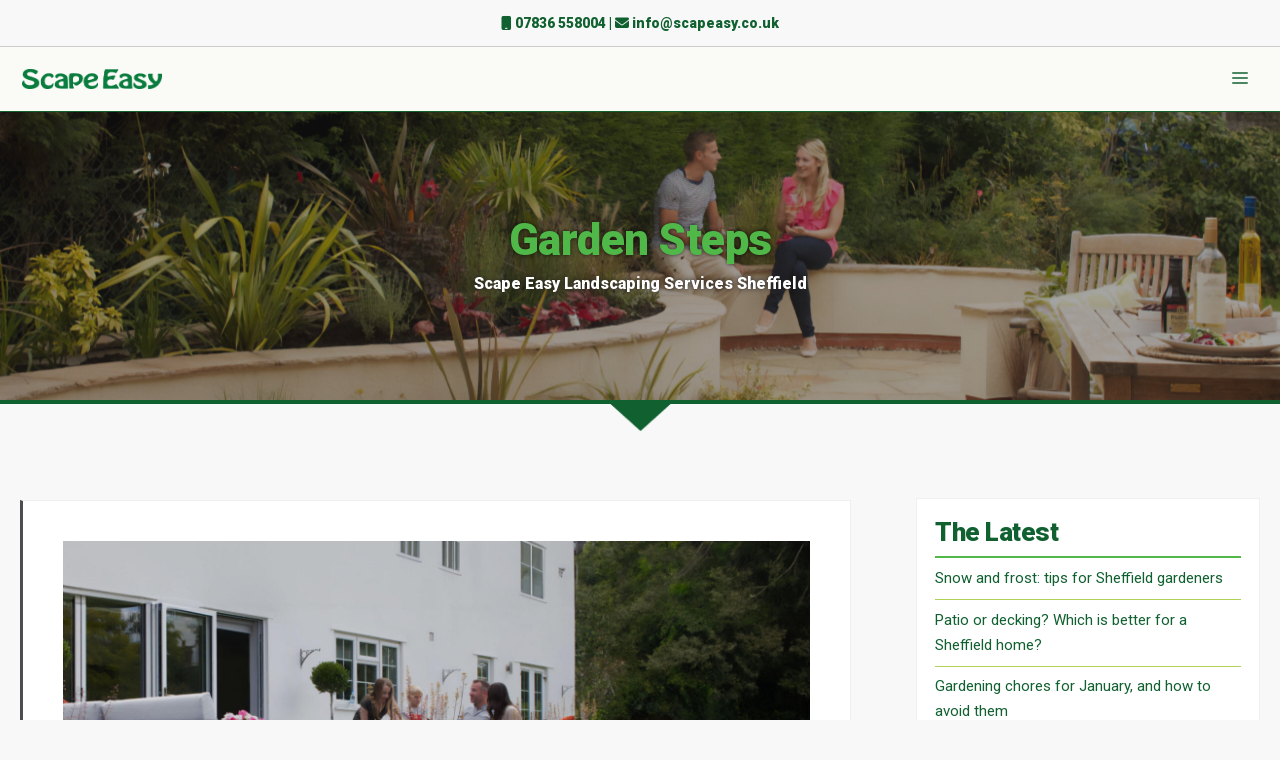

--- FILE ---
content_type: text/html; charset=UTF-8
request_url: https://www.scapeasy.co.uk/category/garden-steps/
body_size: 32132
content:
<!DOCTYPE html>
<html lang="en-GB">
<head>
	<meta charset="UTF-8">
	<meta name='robots' content='index, follow, max-image-preview:large, max-snippet:-1, max-video-preview:-1' />
<script data-minify="1" id="cookieyes" type="text/javascript" src="https://www.scapeasy.co.uk/wp-content/cache/min/1/client_data/159892cd368e2daf96c92af7/script.js?ver=1758710426"></script><meta name="viewport" content="width=device-width, initial-scale=1">
	<!-- This site is optimized with the Yoast SEO plugin v26.8 - https://yoast.com/product/yoast-seo-wordpress/ -->
	<title>Garden Steps - Scape Easy Sheffield Landscapers</title>
<link data-rocket-preload as="style" href="https://fonts.googleapis.com/css?family=Roboto%3A100%2C100italic%2C300%2C300italic%2Cregular%2Citalic%2C500%2C500italic%2C700%2C700italic%2C900%2C900italic&#038;display=swap" rel="preload">
<link href="https://fonts.googleapis.com/css?family=Roboto%3A100%2C100italic%2C300%2C300italic%2Cregular%2Citalic%2C500%2C500italic%2C700%2C700italic%2C900%2C900italic&#038;display=swap" media="print" onload="this.media=&#039;all&#039;" rel="stylesheet">
<noscript data-wpr-hosted-gf-parameters=""><link rel="stylesheet" href="https://fonts.googleapis.com/css?family=Roboto%3A100%2C100italic%2C300%2C300italic%2Cregular%2Citalic%2C500%2C500italic%2C700%2C700italic%2C900%2C900italic&#038;display=swap"></noscript>
	<link rel="canonical" href="https://www.scapeasy.co.uk/category/garden-steps/" />
	<meta property="og:locale" content="en_GB" />
	<meta property="og:type" content="article" />
	<meta property="og:title" content="Garden Steps - Scape Easy Sheffield Landscapers" />
	<meta property="og:url" content="https://www.scapeasy.co.uk/category/garden-steps/" />
	<meta property="og:site_name" content="Scape Easy Sheffield Landscapers" />
	<meta name="twitter:card" content="summary_large_image" />
	<meta name="twitter:site" content="@scapeasy" />
	<script type="application/ld+json" class="yoast-schema-graph">{"@context":"https://schema.org","@graph":[{"@type":"CollectionPage","@id":"https://www.scapeasy.co.uk/category/garden-steps/","url":"https://www.scapeasy.co.uk/category/garden-steps/","name":"Garden Steps - Scape Easy Sheffield Landscapers","isPartOf":{"@id":"https://www.scapeasy.co.uk/#website"},"primaryImageOfPage":{"@id":"https://www.scapeasy.co.uk/category/garden-steps/#primaryimage"},"image":{"@id":"https://www.scapeasy.co.uk/category/garden-steps/#primaryimage"},"thumbnailUrl":"https://scapeasy.b-cdn.net/wp-content/uploads/2024/04/Sheffield-Garden-Steps.jpg","breadcrumb":{"@id":"https://www.scapeasy.co.uk/category/garden-steps/#breadcrumb"},"inLanguage":"en-GB"},{"@type":"ImageObject","inLanguage":"en-GB","@id":"https://www.scapeasy.co.uk/category/garden-steps/#primaryimage","url":"https://scapeasy.b-cdn.net/wp-content/uploads/2024/04/Sheffield-Garden-Steps.jpg","contentUrl":"https://scapeasy.b-cdn.net/wp-content/uploads/2024/04/Sheffield-Garden-Steps.jpg","width":1920,"height":1080,"caption":"Sheffield Garden Steps"},{"@type":"BreadcrumbList","@id":"https://www.scapeasy.co.uk/category/garden-steps/#breadcrumb","itemListElement":[{"@type":"ListItem","position":1,"name":"Home","item":"https://www.scapeasy.co.uk/"},{"@type":"ListItem","position":2,"name":"Garden Steps"}]},{"@type":"WebSite","@id":"https://www.scapeasy.co.uk/#website","url":"https://www.scapeasy.co.uk/","name":"Scape Easy Sheffield Landscapers","description":"Landscaping Sheffield","publisher":{"@id":"https://www.scapeasy.co.uk/#organization"},"potentialAction":[{"@type":"SearchAction","target":{"@type":"EntryPoint","urlTemplate":"https://www.scapeasy.co.uk/?s={search_term_string}"},"query-input":{"@type":"PropertyValueSpecification","valueRequired":true,"valueName":"search_term_string"}}],"inLanguage":"en-GB"},{"@type":"Organization","@id":"https://www.scapeasy.co.uk/#organization","name":"Scape Easy Sheffield Landscapers","url":"https://www.scapeasy.co.uk/","logo":{"@type":"ImageObject","inLanguage":"en-GB","@id":"https://www.scapeasy.co.uk/#/schema/logo/image/","url":"https://www.scapeasy.co.uk/wp-content/uploads/2024/01/Scape-Easy-Logo.png","contentUrl":"https://www.scapeasy.co.uk/wp-content/uploads/2024/01/Scape-Easy-Logo.png","width":160,"height":33,"caption":"Scape Easy Sheffield Landscapers"},"image":{"@id":"https://www.scapeasy.co.uk/#/schema/logo/image/"},"sameAs":["https://www.facebook.com/scapeasy","https://x.com/scapeasy","https://www.instagram.com/scapeasy/"]}]}</script>
	<!-- / Yoast SEO plugin. -->


<link rel='dns-prefetch' href='//use.fontawesome.com' />
<link rel='dns-prefetch' href='//scapeasy.b-cdn.net' />
<link href='https://fonts.gstatic.com' crossorigin rel='preconnect' />
<link href='https://scapeasy.b-cdn.net' rel='preconnect' />
<link href='https://fonts.googleapis.com' crossorigin rel='preconnect' />
<link rel="alternate" type="application/rss+xml" title="Scape Easy Sheffield Landscapers &raquo; Feed" href="https://www.scapeasy.co.uk/feed/" />
<link rel="alternate" type="application/rss+xml" title="Scape Easy Sheffield Landscapers &raquo; Comments Feed" href="https://www.scapeasy.co.uk/comments/feed/" />
<link rel="alternate" type="application/rss+xml" title="Scape Easy Sheffield Landscapers &raquo; Garden Steps Category Feed" href="https://www.scapeasy.co.uk/category/garden-steps/feed/" />
<style id='wp-img-auto-sizes-contain-inline-css'>
img:is([sizes=auto i],[sizes^="auto," i]){contain-intrinsic-size:3000px 1500px}
/*# sourceURL=wp-img-auto-sizes-contain-inline-css */
</style>
<style id='wp-emoji-styles-inline-css'>

	img.wp-smiley, img.emoji {
		display: inline !important;
		border: none !important;
		box-shadow: none !important;
		height: 1em !important;
		width: 1em !important;
		margin: 0 0.07em !important;
		vertical-align: -0.1em !important;
		background: none !important;
		padding: 0 !important;
	}
/*# sourceURL=wp-emoji-styles-inline-css */
</style>
<link rel='stylesheet' id='wp-block-library-css' href='https://www.scapeasy.co.uk/wp-includes/css/dist/block-library/style.min.css?ver=6.9' media='all' />
<style id='wp-block-columns-inline-css'>
.wp-block-columns{box-sizing:border-box;display:flex;flex-wrap:wrap!important}@media (min-width:782px){.wp-block-columns{flex-wrap:nowrap!important}}.wp-block-columns{align-items:normal!important}.wp-block-columns.are-vertically-aligned-top{align-items:flex-start}.wp-block-columns.are-vertically-aligned-center{align-items:center}.wp-block-columns.are-vertically-aligned-bottom{align-items:flex-end}@media (max-width:781px){.wp-block-columns:not(.is-not-stacked-on-mobile)>.wp-block-column{flex-basis:100%!important}}@media (min-width:782px){.wp-block-columns:not(.is-not-stacked-on-mobile)>.wp-block-column{flex-basis:0;flex-grow:1}.wp-block-columns:not(.is-not-stacked-on-mobile)>.wp-block-column[style*=flex-basis]{flex-grow:0}}.wp-block-columns.is-not-stacked-on-mobile{flex-wrap:nowrap!important}.wp-block-columns.is-not-stacked-on-mobile>.wp-block-column{flex-basis:0;flex-grow:1}.wp-block-columns.is-not-stacked-on-mobile>.wp-block-column[style*=flex-basis]{flex-grow:0}:where(.wp-block-columns){margin-bottom:1.75em}:where(.wp-block-columns.has-background){padding:1.25em 2.375em}.wp-block-column{flex-grow:1;min-width:0;overflow-wrap:break-word;word-break:break-word}.wp-block-column.is-vertically-aligned-top{align-self:flex-start}.wp-block-column.is-vertically-aligned-center{align-self:center}.wp-block-column.is-vertically-aligned-bottom{align-self:flex-end}.wp-block-column.is-vertically-aligned-stretch{align-self:stretch}.wp-block-column.is-vertically-aligned-bottom,.wp-block-column.is-vertically-aligned-center,.wp-block-column.is-vertically-aligned-top{width:100%}
/*# sourceURL=https://www.scapeasy.co.uk/wp-includes/blocks/columns/style.min.css */
</style>
<style id='wp-block-paragraph-inline-css'>
.is-small-text{font-size:.875em}.is-regular-text{font-size:1em}.is-large-text{font-size:2.25em}.is-larger-text{font-size:3em}.has-drop-cap:not(:focus):first-letter{float:left;font-size:8.4em;font-style:normal;font-weight:100;line-height:.68;margin:.05em .1em 0 0;text-transform:uppercase}body.rtl .has-drop-cap:not(:focus):first-letter{float:none;margin-left:.1em}p.has-drop-cap.has-background{overflow:hidden}:root :where(p.has-background){padding:1.25em 2.375em}:where(p.has-text-color:not(.has-link-color)) a{color:inherit}p.has-text-align-left[style*="writing-mode:vertical-lr"],p.has-text-align-right[style*="writing-mode:vertical-rl"]{rotate:180deg}
/*# sourceURL=https://www.scapeasy.co.uk/wp-includes/blocks/paragraph/style.min.css */
</style>
<style id='global-styles-inline-css'>
:root{--wp--preset--aspect-ratio--square: 1;--wp--preset--aspect-ratio--4-3: 4/3;--wp--preset--aspect-ratio--3-4: 3/4;--wp--preset--aspect-ratio--3-2: 3/2;--wp--preset--aspect-ratio--2-3: 2/3;--wp--preset--aspect-ratio--16-9: 16/9;--wp--preset--aspect-ratio--9-16: 9/16;--wp--preset--color--black: #000000;--wp--preset--color--cyan-bluish-gray: #abb8c3;--wp--preset--color--white: #ffffff;--wp--preset--color--pale-pink: #f78da7;--wp--preset--color--vivid-red: #cf2e2e;--wp--preset--color--luminous-vivid-orange: #ff6900;--wp--preset--color--luminous-vivid-amber: #fcb900;--wp--preset--color--light-green-cyan: #7bdcb5;--wp--preset--color--vivid-green-cyan: #00d084;--wp--preset--color--pale-cyan-blue: #8ed1fc;--wp--preset--color--vivid-cyan-blue: #0693e3;--wp--preset--color--vivid-purple: #9b51e0;--wp--preset--color--contrast: var(--contrast);--wp--preset--color--contrast-2: var(--contrast-2);--wp--preset--color--contrast-3: var(--contrast-3);--wp--preset--color--base: var(--base);--wp--preset--color--base-2: var(--base-2);--wp--preset--color--base-3: var(--base-3);--wp--preset--color--accent: var(--accent);--wp--preset--gradient--vivid-cyan-blue-to-vivid-purple: linear-gradient(135deg,rgb(6,147,227) 0%,rgb(155,81,224) 100%);--wp--preset--gradient--light-green-cyan-to-vivid-green-cyan: linear-gradient(135deg,rgb(122,220,180) 0%,rgb(0,208,130) 100%);--wp--preset--gradient--luminous-vivid-amber-to-luminous-vivid-orange: linear-gradient(135deg,rgb(252,185,0) 0%,rgb(255,105,0) 100%);--wp--preset--gradient--luminous-vivid-orange-to-vivid-red: linear-gradient(135deg,rgb(255,105,0) 0%,rgb(207,46,46) 100%);--wp--preset--gradient--very-light-gray-to-cyan-bluish-gray: linear-gradient(135deg,rgb(238,238,238) 0%,rgb(169,184,195) 100%);--wp--preset--gradient--cool-to-warm-spectrum: linear-gradient(135deg,rgb(74,234,220) 0%,rgb(151,120,209) 20%,rgb(207,42,186) 40%,rgb(238,44,130) 60%,rgb(251,105,98) 80%,rgb(254,248,76) 100%);--wp--preset--gradient--blush-light-purple: linear-gradient(135deg,rgb(255,206,236) 0%,rgb(152,150,240) 100%);--wp--preset--gradient--blush-bordeaux: linear-gradient(135deg,rgb(254,205,165) 0%,rgb(254,45,45) 50%,rgb(107,0,62) 100%);--wp--preset--gradient--luminous-dusk: linear-gradient(135deg,rgb(255,203,112) 0%,rgb(199,81,192) 50%,rgb(65,88,208) 100%);--wp--preset--gradient--pale-ocean: linear-gradient(135deg,rgb(255,245,203) 0%,rgb(182,227,212) 50%,rgb(51,167,181) 100%);--wp--preset--gradient--electric-grass: linear-gradient(135deg,rgb(202,248,128) 0%,rgb(113,206,126) 100%);--wp--preset--gradient--midnight: linear-gradient(135deg,rgb(2,3,129) 0%,rgb(40,116,252) 100%);--wp--preset--font-size--small: 13px;--wp--preset--font-size--medium: 20px;--wp--preset--font-size--large: 36px;--wp--preset--font-size--x-large: 42px;--wp--preset--spacing--20: 0.44rem;--wp--preset--spacing--30: 0.67rem;--wp--preset--spacing--40: 1rem;--wp--preset--spacing--50: 1.5rem;--wp--preset--spacing--60: 2.25rem;--wp--preset--spacing--70: 3.38rem;--wp--preset--spacing--80: 5.06rem;--wp--preset--shadow--natural: 6px 6px 9px rgba(0, 0, 0, 0.2);--wp--preset--shadow--deep: 12px 12px 50px rgba(0, 0, 0, 0.4);--wp--preset--shadow--sharp: 6px 6px 0px rgba(0, 0, 0, 0.2);--wp--preset--shadow--outlined: 6px 6px 0px -3px rgb(255, 255, 255), 6px 6px rgb(0, 0, 0);--wp--preset--shadow--crisp: 6px 6px 0px rgb(0, 0, 0);}:where(.is-layout-flex){gap: 0.5em;}:where(.is-layout-grid){gap: 0.5em;}body .is-layout-flex{display: flex;}.is-layout-flex{flex-wrap: wrap;align-items: center;}.is-layout-flex > :is(*, div){margin: 0;}body .is-layout-grid{display: grid;}.is-layout-grid > :is(*, div){margin: 0;}:where(.wp-block-columns.is-layout-flex){gap: 2em;}:where(.wp-block-columns.is-layout-grid){gap: 2em;}:where(.wp-block-post-template.is-layout-flex){gap: 1.25em;}:where(.wp-block-post-template.is-layout-grid){gap: 1.25em;}.has-black-color{color: var(--wp--preset--color--black) !important;}.has-cyan-bluish-gray-color{color: var(--wp--preset--color--cyan-bluish-gray) !important;}.has-white-color{color: var(--wp--preset--color--white) !important;}.has-pale-pink-color{color: var(--wp--preset--color--pale-pink) !important;}.has-vivid-red-color{color: var(--wp--preset--color--vivid-red) !important;}.has-luminous-vivid-orange-color{color: var(--wp--preset--color--luminous-vivid-orange) !important;}.has-luminous-vivid-amber-color{color: var(--wp--preset--color--luminous-vivid-amber) !important;}.has-light-green-cyan-color{color: var(--wp--preset--color--light-green-cyan) !important;}.has-vivid-green-cyan-color{color: var(--wp--preset--color--vivid-green-cyan) !important;}.has-pale-cyan-blue-color{color: var(--wp--preset--color--pale-cyan-blue) !important;}.has-vivid-cyan-blue-color{color: var(--wp--preset--color--vivid-cyan-blue) !important;}.has-vivid-purple-color{color: var(--wp--preset--color--vivid-purple) !important;}.has-black-background-color{background-color: var(--wp--preset--color--black) !important;}.has-cyan-bluish-gray-background-color{background-color: var(--wp--preset--color--cyan-bluish-gray) !important;}.has-white-background-color{background-color: var(--wp--preset--color--white) !important;}.has-pale-pink-background-color{background-color: var(--wp--preset--color--pale-pink) !important;}.has-vivid-red-background-color{background-color: var(--wp--preset--color--vivid-red) !important;}.has-luminous-vivid-orange-background-color{background-color: var(--wp--preset--color--luminous-vivid-orange) !important;}.has-luminous-vivid-amber-background-color{background-color: var(--wp--preset--color--luminous-vivid-amber) !important;}.has-light-green-cyan-background-color{background-color: var(--wp--preset--color--light-green-cyan) !important;}.has-vivid-green-cyan-background-color{background-color: var(--wp--preset--color--vivid-green-cyan) !important;}.has-pale-cyan-blue-background-color{background-color: var(--wp--preset--color--pale-cyan-blue) !important;}.has-vivid-cyan-blue-background-color{background-color: var(--wp--preset--color--vivid-cyan-blue) !important;}.has-vivid-purple-background-color{background-color: var(--wp--preset--color--vivid-purple) !important;}.has-black-border-color{border-color: var(--wp--preset--color--black) !important;}.has-cyan-bluish-gray-border-color{border-color: var(--wp--preset--color--cyan-bluish-gray) !important;}.has-white-border-color{border-color: var(--wp--preset--color--white) !important;}.has-pale-pink-border-color{border-color: var(--wp--preset--color--pale-pink) !important;}.has-vivid-red-border-color{border-color: var(--wp--preset--color--vivid-red) !important;}.has-luminous-vivid-orange-border-color{border-color: var(--wp--preset--color--luminous-vivid-orange) !important;}.has-luminous-vivid-amber-border-color{border-color: var(--wp--preset--color--luminous-vivid-amber) !important;}.has-light-green-cyan-border-color{border-color: var(--wp--preset--color--light-green-cyan) !important;}.has-vivid-green-cyan-border-color{border-color: var(--wp--preset--color--vivid-green-cyan) !important;}.has-pale-cyan-blue-border-color{border-color: var(--wp--preset--color--pale-cyan-blue) !important;}.has-vivid-cyan-blue-border-color{border-color: var(--wp--preset--color--vivid-cyan-blue) !important;}.has-vivid-purple-border-color{border-color: var(--wp--preset--color--vivid-purple) !important;}.has-vivid-cyan-blue-to-vivid-purple-gradient-background{background: var(--wp--preset--gradient--vivid-cyan-blue-to-vivid-purple) !important;}.has-light-green-cyan-to-vivid-green-cyan-gradient-background{background: var(--wp--preset--gradient--light-green-cyan-to-vivid-green-cyan) !important;}.has-luminous-vivid-amber-to-luminous-vivid-orange-gradient-background{background: var(--wp--preset--gradient--luminous-vivid-amber-to-luminous-vivid-orange) !important;}.has-luminous-vivid-orange-to-vivid-red-gradient-background{background: var(--wp--preset--gradient--luminous-vivid-orange-to-vivid-red) !important;}.has-very-light-gray-to-cyan-bluish-gray-gradient-background{background: var(--wp--preset--gradient--very-light-gray-to-cyan-bluish-gray) !important;}.has-cool-to-warm-spectrum-gradient-background{background: var(--wp--preset--gradient--cool-to-warm-spectrum) !important;}.has-blush-light-purple-gradient-background{background: var(--wp--preset--gradient--blush-light-purple) !important;}.has-blush-bordeaux-gradient-background{background: var(--wp--preset--gradient--blush-bordeaux) !important;}.has-luminous-dusk-gradient-background{background: var(--wp--preset--gradient--luminous-dusk) !important;}.has-pale-ocean-gradient-background{background: var(--wp--preset--gradient--pale-ocean) !important;}.has-electric-grass-gradient-background{background: var(--wp--preset--gradient--electric-grass) !important;}.has-midnight-gradient-background{background: var(--wp--preset--gradient--midnight) !important;}.has-small-font-size{font-size: var(--wp--preset--font-size--small) !important;}.has-medium-font-size{font-size: var(--wp--preset--font-size--medium) !important;}.has-large-font-size{font-size: var(--wp--preset--font-size--large) !important;}.has-x-large-font-size{font-size: var(--wp--preset--font-size--x-large) !important;}
:where(.wp-block-columns.is-layout-flex){gap: 2em;}:where(.wp-block-columns.is-layout-grid){gap: 2em;}
/*# sourceURL=global-styles-inline-css */
</style>
<style id='core-block-supports-inline-css'>
.wp-container-core-columns-is-layout-9d6595d7{flex-wrap:nowrap;}
/*# sourceURL=core-block-supports-inline-css */
</style>

<style id='classic-theme-styles-inline-css'>
/*! This file is auto-generated */
.wp-block-button__link{color:#fff;background-color:#32373c;border-radius:9999px;box-shadow:none;text-decoration:none;padding:calc(.667em + 2px) calc(1.333em + 2px);font-size:1.125em}.wp-block-file__button{background:#32373c;color:#fff;text-decoration:none}
/*# sourceURL=/wp-includes/css/classic-themes.min.css */
</style>
<link rel='stylesheet' id='mediaelement-css' href='https://www.scapeasy.co.uk/wp-includes/js/mediaelement/mediaelementplayer-legacy.min.css?ver=4.2.17' media='all' />
<link rel='stylesheet' id='wp-mediaelement-css' href='https://www.scapeasy.co.uk/wp-includes/js/mediaelement/wp-mediaelement.min.css?ver=6.9' media='all' />
<link data-minify="1" rel='stylesheet' id='view_editor_gutenberg_frontend_assets-css' href='https://www.scapeasy.co.uk/wp-content/cache/min/1/wp-content/plugins/toolset-blocks/public/css/views-frontend.css?ver=1758710426' media='all' />
<style id='view_editor_gutenberg_frontend_assets-inline-css'>
.wpv-sort-list-dropdown.wpv-sort-list-dropdown-style-default > span.wpv-sort-list,.wpv-sort-list-dropdown.wpv-sort-list-dropdown-style-default .wpv-sort-list-item {border-color: #cdcdcd;}.wpv-sort-list-dropdown.wpv-sort-list-dropdown-style-default .wpv-sort-list-item a {color: #444;background-color: #fff;}.wpv-sort-list-dropdown.wpv-sort-list-dropdown-style-default a:hover,.wpv-sort-list-dropdown.wpv-sort-list-dropdown-style-default a:focus {color: #000;background-color: #eee;}.wpv-sort-list-dropdown.wpv-sort-list-dropdown-style-default .wpv-sort-list-item.wpv-sort-list-current a {color: #000;background-color: #eee;}
.wpv-sort-list-dropdown.wpv-sort-list-dropdown-style-default > span.wpv-sort-list,.wpv-sort-list-dropdown.wpv-sort-list-dropdown-style-default .wpv-sort-list-item {border-color: #cdcdcd;}.wpv-sort-list-dropdown.wpv-sort-list-dropdown-style-default .wpv-sort-list-item a {color: #444;background-color: #fff;}.wpv-sort-list-dropdown.wpv-sort-list-dropdown-style-default a:hover,.wpv-sort-list-dropdown.wpv-sort-list-dropdown-style-default a:focus {color: #000;background-color: #eee;}.wpv-sort-list-dropdown.wpv-sort-list-dropdown-style-default .wpv-sort-list-item.wpv-sort-list-current a {color: #000;background-color: #eee;}.wpv-sort-list-dropdown.wpv-sort-list-dropdown-style-grey > span.wpv-sort-list,.wpv-sort-list-dropdown.wpv-sort-list-dropdown-style-grey .wpv-sort-list-item {border-color: #cdcdcd;}.wpv-sort-list-dropdown.wpv-sort-list-dropdown-style-grey .wpv-sort-list-item a {color: #444;background-color: #eeeeee;}.wpv-sort-list-dropdown.wpv-sort-list-dropdown-style-grey a:hover,.wpv-sort-list-dropdown.wpv-sort-list-dropdown-style-grey a:focus {color: #000;background-color: #e5e5e5;}.wpv-sort-list-dropdown.wpv-sort-list-dropdown-style-grey .wpv-sort-list-item.wpv-sort-list-current a {color: #000;background-color: #e5e5e5;}
.wpv-sort-list-dropdown.wpv-sort-list-dropdown-style-default > span.wpv-sort-list,.wpv-sort-list-dropdown.wpv-sort-list-dropdown-style-default .wpv-sort-list-item {border-color: #cdcdcd;}.wpv-sort-list-dropdown.wpv-sort-list-dropdown-style-default .wpv-sort-list-item a {color: #444;background-color: #fff;}.wpv-sort-list-dropdown.wpv-sort-list-dropdown-style-default a:hover,.wpv-sort-list-dropdown.wpv-sort-list-dropdown-style-default a:focus {color: #000;background-color: #eee;}.wpv-sort-list-dropdown.wpv-sort-list-dropdown-style-default .wpv-sort-list-item.wpv-sort-list-current a {color: #000;background-color: #eee;}.wpv-sort-list-dropdown.wpv-sort-list-dropdown-style-grey > span.wpv-sort-list,.wpv-sort-list-dropdown.wpv-sort-list-dropdown-style-grey .wpv-sort-list-item {border-color: #cdcdcd;}.wpv-sort-list-dropdown.wpv-sort-list-dropdown-style-grey .wpv-sort-list-item a {color: #444;background-color: #eeeeee;}.wpv-sort-list-dropdown.wpv-sort-list-dropdown-style-grey a:hover,.wpv-sort-list-dropdown.wpv-sort-list-dropdown-style-grey a:focus {color: #000;background-color: #e5e5e5;}.wpv-sort-list-dropdown.wpv-sort-list-dropdown-style-grey .wpv-sort-list-item.wpv-sort-list-current a {color: #000;background-color: #e5e5e5;}.wpv-sort-list-dropdown.wpv-sort-list-dropdown-style-blue > span.wpv-sort-list,.wpv-sort-list-dropdown.wpv-sort-list-dropdown-style-blue .wpv-sort-list-item {border-color: #0099cc;}.wpv-sort-list-dropdown.wpv-sort-list-dropdown-style-blue .wpv-sort-list-item a {color: #444;background-color: #cbddeb;}.wpv-sort-list-dropdown.wpv-sort-list-dropdown-style-blue a:hover,.wpv-sort-list-dropdown.wpv-sort-list-dropdown-style-blue a:focus {color: #000;background-color: #95bedd;}.wpv-sort-list-dropdown.wpv-sort-list-dropdown-style-blue .wpv-sort-list-item.wpv-sort-list-current a {color: #000;background-color: #95bedd;}
/*# sourceURL=view_editor_gutenberg_frontend_assets-inline-css */
</style>
<style id='font-awesome-svg-styles-default-inline-css'>
.svg-inline--fa {
  display: inline-block;
  height: 1em;
  overflow: visible;
  vertical-align: -.125em;
}
/*# sourceURL=font-awesome-svg-styles-default-inline-css */
</style>
<link data-minify="1" rel='stylesheet' id='font-awesome-svg-styles-css' href='https://www.scapeasy.co.uk/wp-content/cache/min/1/wp-content/uploads/font-awesome/v6.5.1/css/svg-with-js.css?ver=1758710426' media='all' />
<style id='font-awesome-svg-styles-inline-css'>
   .wp-block-font-awesome-icon svg::before,
   .wp-rich-text-font-awesome-icon svg::before {content: unset;}
/*# sourceURL=font-awesome-svg-styles-inline-css */
</style>
<link rel='stylesheet' id='generate-widget-areas-css' href='https://www.scapeasy.co.uk/wp-content/themes/generatepress/assets/css/components/widget-areas.min.css?ver=3.6.1' media='all' />
<link rel='stylesheet' id='generate-style-css' href='https://www.scapeasy.co.uk/wp-content/themes/generatepress/assets/css/main.min.css?ver=3.6.1' media='all' />
<style id='generate-style-inline-css'>
.generate-columns {margin-bottom: 25px;padding-left: 25px;}.generate-columns-container {margin-left: -25px;}.page-header {margin-bottom: 25px;margin-left: 25px}.generate-columns-container > .paging-navigation {margin-left: 25px;}
body{background-color:var(--base-2);color:var(--contrast);}a{color:var(--contrast-3);}a:hover, a:focus, a:active{color:var(--contrast-2);}.grid-container{max-width:1280px;}.wp-block-group__inner-container{max-width:1280px;margin-left:auto;margin-right:auto;}@media (max-width: 1280px) and (min-width: 1281px){.inside-header{display:flex;flex-direction:column;align-items:center;}.site-logo, .site-branding{margin-bottom:1.5em;}#site-navigation{margin:0 auto;}.header-widget{margin-top:1.5em;}}.site-header .header-image{width:140px;}.generate-back-to-top{font-size:20px;border-radius:3px;position:fixed;bottom:30px;right:30px;line-height:40px;width:40px;text-align:center;z-index:10;transition:opacity 300ms ease-in-out;opacity:0.1;transform:translateY(1000px);}.generate-back-to-top__show{opacity:1;transform:translateY(0);}:root{--contrast:#222222;--contrast-2:#50b848;--contrast-3:#106030;--base:#fafaf8;--base-2:#f8f8f8;--base-3:#ffffff;--accent:#ffffff;}:root .has-contrast-color{color:var(--contrast);}:root .has-contrast-background-color{background-color:var(--contrast);}:root .has-contrast-2-color{color:var(--contrast-2);}:root .has-contrast-2-background-color{background-color:var(--contrast-2);}:root .has-contrast-3-color{color:var(--contrast-3);}:root .has-contrast-3-background-color{background-color:var(--contrast-3);}:root .has-base-color{color:var(--base);}:root .has-base-background-color{background-color:var(--base);}:root .has-base-2-color{color:var(--base-2);}:root .has-base-2-background-color{background-color:var(--base-2);}:root .has-base-3-color{color:var(--base-3);}:root .has-base-3-background-color{background-color:var(--base-3);}:root .has-accent-color{color:var(--accent);}:root .has-accent-background-color{background-color:var(--accent);}body, button, input, select, textarea{font-family:Roboto, sans-serif;font-weight:normal;font-size:16px;letter-spacing:0px;}body{line-height:1.6em;}p{margin-bottom:0.8em;}.main-navigation a, .main-navigation .menu-toggle, .main-navigation .menu-bar-items{font-family:inherit;font-weight:700;text-transform:initial;font-size:16px;letter-spacing:0.5px;line-height:1.2em;}.widget-title{font-family:inherit;font-weight:800;font-size:26px;letter-spacing:0px;line-height:1.2em;margin-bottom:6px;}button:not(.menu-toggle),html input[type="button"],input[type="reset"],input[type="submit"],.button,.wp-block-button .wp-block-button__link{font-family:inherit;font-weight:500;text-transform:uppercase;font-size:18px;}@media (max-width:768px){button:not(.menu-toggle),html input[type="button"],input[type="reset"],input[type="submit"],.button,.wp-block-button .wp-block-button__link{font-size:16px;line-height:1.2;}}.site-info{font-family:inherit;font-weight:normal;font-size:14px;letter-spacing:0px;line-height:1.4em;}h1{font-family:inherit;font-weight:800;font-size:44px;letter-spacing:0px;line-height:1.1em;margin-bottom:2px;}@media (max-width: 1024px){h1{font-size:36px;margin-bottom:0px;}}@media (max-width:768px){h1{font-size:30px;letter-spacing:0px;}}h2{font-family:inherit;font-weight:800;font-size:40px;letter-spacing:0px;line-height:1.2em;margin-bottom:6px;}@media (max-width: 1024px){h2{font-size:34px;margin-bottom:4px;}}@media (max-width:768px){h2{font-size:24px;line-height:1.22em;}}h3{font-family:inherit;font-weight:800;font-size:32px;letter-spacing:0px;line-height:1.2em;margin-bottom:8px;}@media (max-width:768px){h3{font-size:24px;letter-spacing:0px;}}h4{font-family:inherit;font-weight:800;font-size:20px;line-height:1.4;}@media (max-width:768px){h4{letter-spacing:0px;}}h5{font-family:inherit;font-weight:800;font-size:18px;line-height:1.4;}h6{font-family:inherit;font-weight:800;font-size:18px;line-height:1.5;}.main-navigation .main-nav ul ul li a{font-family:inherit;font-weight:normal;text-transform:initial;font-size:14px;letter-spacing:0px;line-height:1.2em;}.top-bar{font-family:inherit;font-weight:800;font-size:14px;letter-spacing:0px;line-height:1.6px;}.top-bar{background-color:var(--base-2);color:var(--contrast-3);}.top-bar a{color:var(--contrast-3);}.top-bar a:hover{color:var(--contrast-2);}.site-header{background-color:var(--base-2);color:var(--contrast);}.site-header a{color:var(--contrast-2);}.site-header a:hover{color:var(--contrast-3);}.main-title a,.main-title a:hover{color:var(--contrast-2);}.site-description{color:var(--contrast-3);}.main-navigation,.main-navigation ul ul{background-color:rgba(250,250,247,0.95);}.main-navigation .main-nav ul li a, .main-navigation .menu-toggle, .main-navigation .menu-bar-items{color:var(--contrast-3);}.main-navigation .main-nav ul li:not([class*="current-menu-"]):hover > a, .main-navigation .main-nav ul li:not([class*="current-menu-"]):focus > a, .main-navigation .main-nav ul li.sfHover:not([class*="current-menu-"]) > a, .main-navigation .menu-bar-item:hover > a, .main-navigation .menu-bar-item.sfHover > a{color:var(--contrast-3);}button.menu-toggle:hover,button.menu-toggle:focus{color:var(--contrast-3);}.main-navigation .main-nav ul li[class*="current-menu-"] > a{color:var(--contrast-3);}.navigation-search input[type="search"],.navigation-search input[type="search"]:active, .navigation-search input[type="search"]:focus, .main-navigation .main-nav ul li.search-item.active > a, .main-navigation .menu-bar-items .search-item.active > a{color:var(--contrast-3);}.main-navigation ul ul{background-color:var(--base-2);}.main-navigation .main-nav ul ul li a{color:var(--contrast-3);}.main-navigation .main-nav ul ul li:not([class*="current-menu-"]):hover > a,.main-navigation .main-nav ul ul li:not([class*="current-menu-"]):focus > a, .main-navigation .main-nav ul ul li.sfHover:not([class*="current-menu-"]) > a{color:var(--contrast-2);background-color:var(--accent);}.main-navigation .main-nav ul ul li[class*="current-menu-"] > a{color:var(--contrast-2);background-color:var(--accent);}.separate-containers .inside-article, .separate-containers .comments-area, .separate-containers .page-header, .one-container .container, .separate-containers .paging-navigation, .inside-page-header{color:var(--contrast);background-color:var(--base-2);}.inside-article a,.paging-navigation a,.comments-area a,.page-header a{color:var(--contrast-3);}.inside-article a:hover,.paging-navigation a:hover,.comments-area a:hover,.page-header a:hover{color:var(--contrast-2);}.entry-header h1,.page-header h1{color:var(--contrast-2);}.entry-title a{color:var(--contrast-3);}.entry-title a:hover{color:var(--contrast-2);}.entry-meta{color:var(--contrast-2);}.entry-meta a{color:var(--contrast-2);}.entry-meta a:hover{color:var(--contrast-3);}h1{color:var(--contrast-3);}h2{color:var(--contrast-3);}h3{color:var(--contrast-3);}h4{color:var(--contrast-3);}h5{color:var(--contrast-3);}h6{color:var(--contrast-3);}.sidebar .widget{color:var(--contrast);background-color:var(--base-3);}.sidebar .widget a{color:var(--contrast-3);}.sidebar .widget a:hover{color:var(--contrast-2);}.sidebar .widget .widget-title{color:var(--contrast-3);}.footer-widgets{color:var(--base-2);background-color:var(--contrast-3);}.footer-widgets a{color:var(--base);}.footer-widgets a:hover{color:var(--contrast-2);}.footer-widgets .widget-title{color:var(--contrast-2);}.site-info{color:var(--contrast-3);background-color:var(--base-2);}.site-info a{color:var(--contrast-3);}.site-info a:hover{color:var(--contrast-2);}.footer-bar .widget_nav_menu .current-menu-item a{color:var(--contrast-2);}input[type="text"],input[type="email"],input[type="url"],input[type="password"],input[type="search"],input[type="tel"],input[type="number"],textarea,select{color:var(--contrast);background-color:var(--base-2);border-color:#cccccc;}input[type="text"]:focus,input[type="email"]:focus,input[type="url"]:focus,input[type="password"]:focus,input[type="search"]:focus,input[type="tel"]:focus,input[type="number"]:focus,textarea:focus,select:focus{color:var(--contrast);background-color:var(--base-3);border-color:#cccccc;}button,html input[type="button"],input[type="reset"],input[type="submit"],a.button,a.wp-block-button__link:not(.has-background){color:var(--base-2);background-color:var(--contrast-2);}button:hover,html input[type="button"]:hover,input[type="reset"]:hover,input[type="submit"]:hover,a.button:hover,button:focus,html input[type="button"]:focus,input[type="reset"]:focus,input[type="submit"]:focus,a.button:focus,a.wp-block-button__link:not(.has-background):active,a.wp-block-button__link:not(.has-background):focus,a.wp-block-button__link:not(.has-background):hover{color:var(--contrast-2);background-color:var(--contrast-3);}a.generate-back-to-top{background-color:var(--contrast-2);color:var(--accent);}a.generate-back-to-top:hover,a.generate-back-to-top:focus{background-color:var(--contrast-3);color:#ffffff;}:root{--gp-search-modal-bg-color:var(--base-3);--gp-search-modal-text-color:var(--contrast);--gp-search-modal-overlay-bg-color:rgba(0,0,0,0.2);}@media (max-width: 1280px){.main-navigation .menu-bar-item:hover > a, .main-navigation .menu-bar-item.sfHover > a{background:none;color:var(--contrast-3);}}.inside-top-bar{padding:14px 20px 14px 20px;}.inside-top-bar.grid-container{max-width:1320px;}.inside-header{padding:0px 40px 0px 40px;}.inside-header.grid-container{max-width:1360px;}.separate-containers .inside-article, .separate-containers .comments-area, .separate-containers .page-header, .separate-containers .paging-navigation, .one-container .site-content, .inside-page-header{padding:40px 40px 20px 40px;}.site-main .wp-block-group__inner-container{padding:40px 40px 20px 40px;}.separate-containers .paging-navigation{padding-top:20px;padding-bottom:20px;}.entry-content .alignwide, body:not(.no-sidebar) .entry-content .alignfull{margin-left:-40px;width:calc(100% + 80px);max-width:calc(100% + 80px);}.sidebar .widget, .page-header, .widget-area .main-navigation, .site-main > *{margin-bottom:25px;}.separate-containers .site-main{margin:25px;}.both-right .inside-left-sidebar,.both-left .inside-left-sidebar{margin-right:12px;}.both-right .inside-right-sidebar,.both-left .inside-right-sidebar{margin-left:12px;}.one-container.archive .post:not(:last-child):not(.is-loop-template-item), .one-container.blog .post:not(:last-child):not(.is-loop-template-item){padding-bottom:20px;}.separate-containers .featured-image{margin-top:25px;}.separate-containers .inside-right-sidebar, .separate-containers .inside-left-sidebar{margin-top:25px;margin-bottom:25px;}.main-navigation .main-nav ul li a,.menu-toggle,.main-navigation .menu-bar-item > a{line-height:40px;}.navigation-search input[type="search"]{height:40px;}.rtl .menu-item-has-children .dropdown-menu-toggle{padding-left:20px;}.rtl .main-navigation .main-nav ul li.menu-item-has-children > a{padding-right:20px;}.widget-area .widget{padding:30px;}.footer-widgets-container{padding:60px 60px 100px 60px;}.footer-widgets-container.grid-container{max-width:1400px;}.inside-site-info{padding:14px 40px 14px 40px;}.inside-site-info.grid-container{max-width:1360px;}@media (max-width:768px){.separate-containers .inside-article, .separate-containers .comments-area, .separate-containers .page-header, .separate-containers .paging-navigation, .one-container .site-content, .inside-page-header{padding:80px 20px 20px 20px;}.site-main .wp-block-group__inner-container{padding:80px 20px 20px 20px;}.inside-top-bar{padding-right:30px;padding-left:30px;}.inside-header{padding-top:40px;padding-right:20px;padding-bottom:20px;padding-left:20px;}.widget-area .widget{padding-top:20px;padding-right:20px;padding-bottom:20px;padding-left:20px;}.footer-widgets-container{padding-top:30px;padding-right:30px;padding-bottom:30px;padding-left:30px;}.inside-site-info{padding-right:30px;padding-left:30px;}.entry-content .alignwide, body:not(.no-sidebar) .entry-content .alignfull{margin-left:-20px;width:calc(100% + 40px);max-width:calc(100% + 40px);}.one-container .site-main .paging-navigation{margin-bottom:25px;}}.is-right-sidebar{width:30%;}.is-left-sidebar{width:30%;}.site-content .content-area{width:70%;}@media (max-width: 1280px){.main-navigation .menu-toggle,.sidebar-nav-mobile:not(#sticky-placeholder){display:block;}.main-navigation ul,.gen-sidebar-nav,.main-navigation:not(.slideout-navigation):not(.toggled) .main-nav > ul,.has-inline-mobile-toggle #site-navigation .inside-navigation > *:not(.navigation-search):not(.main-nav){display:none;}.nav-align-right .inside-navigation,.nav-align-center .inside-navigation{justify-content:space-between;}.has-inline-mobile-toggle .mobile-menu-control-wrapper{display:flex;flex-wrap:wrap;}.has-inline-mobile-toggle .inside-header{flex-direction:row;text-align:left;flex-wrap:wrap;}.has-inline-mobile-toggle .header-widget,.has-inline-mobile-toggle #site-navigation{flex-basis:100%;}.nav-float-left .has-inline-mobile-toggle #site-navigation{order:10;}}
.footer-widgets{background-image:url('https://scapeasy.b-cdn.net/wp-content/uploads/2024/02/Footer-Arrow.png');background-repeat:no-repeat;background-position:top center;}
.dynamic-author-image-rounded{border-radius:100%;}.dynamic-featured-image, .dynamic-author-image{vertical-align:middle;}.one-container.blog .dynamic-content-template:not(:last-child), .one-container.archive .dynamic-content-template:not(:last-child){padding-bottom:0px;}.dynamic-entry-excerpt > p:last-child{margin-bottom:0px;}
.main-navigation .main-nav ul li a,.menu-toggle,.main-navigation .menu-bar-item > a{transition: line-height 300ms ease}.main-navigation.toggled .main-nav > ul{background-color: rgba(250,250,247,0.95)}.sticky-enabled .gen-sidebar-nav.is_stuck .main-navigation {margin-bottom: 0px;}.sticky-enabled .gen-sidebar-nav.is_stuck {z-index: 500;}.sticky-enabled .main-navigation.is_stuck {box-shadow: 0 2px 2px -2px rgba(0, 0, 0, .2);}.navigation-stick:not(.gen-sidebar-nav) {left: 0;right: 0;width: 100% !important;}.both-sticky-menu .main-navigation:not(#mobile-header).toggled .main-nav > ul,.mobile-sticky-menu .main-navigation:not(#mobile-header).toggled .main-nav > ul,.mobile-header-sticky #mobile-header.toggled .main-nav > ul {position: absolute;left: 0;right: 0;z-index: 999;}.nav-float-right .navigation-stick {width: 100% !important;left: 0;}.nav-float-right .navigation-stick .navigation-branding {margin-right: auto;}.main-navigation.has-sticky-branding:not(.grid-container) .inside-navigation:not(.grid-container) .navigation-branding{margin-left: 10px;}
.inside-page-hero > *:last-child{margin-bottom:0px;}
@media (max-width: 1280px){.main-navigation .main-nav ul li a,.main-navigation .menu-toggle,.main-navigation .mobile-bar-items a,.main-navigation .menu-bar-item > a{line-height:40px;}.main-navigation .site-logo.navigation-logo img, .mobile-header-navigation .site-logo.mobile-header-logo img, .navigation-search input[type="search"]{height:40px;}}.post-image:not(:first-child), .page-content:not(:first-child), .entry-content:not(:first-child), .entry-summary:not(:first-child), footer.entry-meta{margin-top:1em;}.post-image-above-header .inside-article div.featured-image, .post-image-above-header .inside-article div.post-image{margin-bottom:1em;}@media (max-width: 1024px),(min-width:1025px){.main-navigation.sticky-navigation-transition .main-nav > ul > li > a,.sticky-navigation-transition .menu-toggle,.main-navigation.sticky-navigation-transition .menu-bar-item > a, .sticky-navigation-transition .navigation-branding .main-title{line-height:40px;}.main-navigation.sticky-navigation-transition .site-logo img, .main-navigation.sticky-navigation-transition .navigation-search input[type="search"], .main-navigation.sticky-navigation-transition .navigation-branding img{height:40px;}}.main-navigation.slideout-navigation .main-nav > ul > li > a{line-height:50px;}
/*# sourceURL=generate-style-inline-css */
</style>
<link rel='stylesheet' id='generate-child-css' href='https://www.scapeasy.co.uk/wp-content/themes/scapeeasy/style.css?ver=1708009341' media='all' />

<link data-minify="1" rel='stylesheet' id='font-awesome-official-css' href='https://www.scapeasy.co.uk/wp-content/cache/min/1/releases/v6.5.1/css/all.css?ver=1758710426' media='all' crossorigin="anonymous" />
<style id='generateblocks-inline-css'>
.gb-container.gb-tabs__item:not(.gb-tabs__item-open){display:none;}.gb-container-578820fb{display:flex;position:relative;padding-top:6px;padding-bottom:0px;border:0px solid;background-color:var(--contrast-2);}.gb-container-6702f653{width:100%;max-width:1280px;display:block;padding:30px 20px;margin-right:auto;margin-left:auto;}.gb-container-d274d8a2{height:100%;}.gb-grid-wrapper > .gb-grid-column-d274d8a2{width:75%;}.gb-container-c5cf757e{height:100%;display:flex;flex-direction:column;justify-content:center;}.gb-grid-wrapper > .gb-grid-column-c5cf757e{width:25%;}.gb-container-a346e7ce{position:relative;overflow-x:hidden;overflow-y:hidden;background-color:var(--contrast-3);}.gb-container-a346e7ce:before{opacity:0.2;mix-blend-mode:overlay;}.gb-container-baed8210{z-index:1;position:relative;overflow-x:hidden;overflow-y:hidden;padding:80px 30px 60px;margin-right:auto;margin-left:auto;border:0px solid;background-color:var(--contrast-3);color:var(--accent);}.gb-container-baed8210 a{color:var(--accent);}.gb-container-baed8210 a:hover{color:var(--accent);}.gb-container-baed8210:hover{background-color:var(--contrast-3);color:var(--accent);}.gb-container-baed8210:before{content:"";z-index:0;position:absolute;top:0;right:0;bottom:0;left:0;pointer-events:none;background-image:url(https://scapeasy.b-cdn.net/wp-content/uploads/2022/03/Arrow-Mid-Green.png);background-size:61px;background-position:top center;background-repeat:no-repeat;background-attachment:scroll;}.gb-container-4a1765bd > .gb-inside-container{padding:0 20px;max-width:1280px;margin-left:auto;margin-right:auto;}.gb-grid-wrapper > .gb-grid-column-4a1765bd > .gb-container{display:flex;flex-direction:column;height:100%;}.gb-container-56855ae0 > .gb-inside-container{padding:0;}.gb-grid-wrapper > .gb-grid-column-56855ae0 > .gb-container{display:flex;flex-direction:column;height:100%;}.gb-container-ee78bdc7 > .gb-inside-container{padding:0;max-width:1280px;margin-left:auto;margin-right:auto;}.gb-grid-wrapper > .gb-grid-column-ee78bdc7 > .gb-container{display:flex;flex-direction:column;height:100%;}.gb-container-bb347559{height:100%;min-height:20px;display:flex;flex-direction:column;flex-wrap:wrap;justify-content:center;column-gap:40px;row-gap:40px;position:relative;overflow-x:hidden;overflow-y:hidden;padding-top:0px;padding-bottom:0px;background-color:var(--contrast);}.gb-grid-wrapper > .gb-grid-column-bb347559{width:33.33%;}.gb-container-bb347559:before{content:"";z-index:0;position:absolute;top:0;right:0;bottom:0;left:0;pointer-events:none;background-image:url(https://scapeasy.b-cdn.net/wp-content/uploads/2022/03/Driveways-768x432.jpg);background-size:cover;background-position:center center;background-repeat:no-repeat;background-attachment:scroll;opacity:0.7;transition:all 0.5s ease;}.gb-container-bb347559:hover .service{transform:translate3d(0px,-12px,0);}.gb-container-bb347559:hover .moreinfo{transform:translate3d(0px,-12px,0);opacity:1;mix-blend-mode:multiply;}.gb-container-bb347559:hover:before{transform:scale(1.1) perspective(1000px);}.gb-container-bb347559 .moreinfo{opacity:0;mix-blend-mode:screen;transition:all 0.3s ease;}.gb-container-bb347559 .service{transition:all 0.3s ease;}.gb-container-335f8c32{max-width:1280px;display:flex;flex-direction:column;z-index:1;position:relative;padding:140px 40px 0;margin-right:auto;margin-left:auto;}.gb-container-224fb88e{height:100%;min-height:20px;display:flex;flex-direction:column;flex-wrap:wrap;justify-content:center;column-gap:40px;row-gap:40px;position:relative;overflow-x:hidden;overflow-y:hidden;padding-top:0px;padding-bottom:0px;background-color:var(--contrast);}.gb-grid-wrapper > .gb-grid-column-224fb88e{width:33.33%;}.gb-container-224fb88e:before{content:"";z-index:0;position:absolute;top:0;right:0;bottom:0;left:0;pointer-events:none;background-image:url(https://scapeasy.b-cdn.net/wp-content/uploads/2022/03/Patios-768x432.jpg);background-size:cover;background-position:center center;background-repeat:no-repeat;background-attachment:scroll;opacity:0.7;transition:all 0.5s ease;}.gb-container-224fb88e:hover .service{transform:translate3d(0px,-12px,0);}.gb-container-224fb88e:hover .moreinfo{transform:translate3d(0px,-12px,0);opacity:1;mix-blend-mode:multiply;}.gb-container-224fb88e:hover:before{transform:scale(1.1) perspective(1000px);}.gb-container-224fb88e .moreinfo{opacity:0;mix-blend-mode:screen;transition:all 0.3s ease;}.gb-container-224fb88e .service{transition:all 0.3s ease;}.gb-container-cb25ace3{max-width:1280px;display:flex;flex-direction:column;z-index:1;position:relative;padding:140px 40px 0;margin-right:auto;margin-left:auto;}.gb-container-762679d3{height:100%;min-height:20px;display:flex;flex-direction:column;flex-wrap:wrap;justify-content:center;column-gap:40px;row-gap:40px;position:relative;overflow-x:hidden;overflow-y:hidden;padding-top:0px;padding-bottom:0px;background-color:var(--contrast);}.gb-grid-wrapper > .gb-grid-column-762679d3{width:33.33%;}.gb-container-762679d3:before{content:"";z-index:0;position:absolute;top:0;right:0;bottom:0;left:0;pointer-events:none;background-image:url(https://scapeasy.b-cdn.net/wp-content/uploads/2022/03/Pathways-768x432.jpg);background-size:cover;background-position:center center;background-repeat:no-repeat;background-attachment:scroll;opacity:0.7;transition:all 0.5s ease;}.gb-container-762679d3:hover .service{transform:translate3d(0px,-12px,0);}.gb-container-762679d3:hover .moreinfo{transform:translate3d(0px,-12px,0);opacity:1;mix-blend-mode:multiply;}.gb-container-762679d3:hover:before{transform:scale(1.1) perspective(1000px);}.gb-container-762679d3 .moreinfo{opacity:0;mix-blend-mode:screen;transition:all 0.3s ease;}.gb-container-762679d3 .service{transition:all 0.3s ease;}.gb-container-4ee08961{max-width:1280px;display:flex;flex-direction:column;z-index:1;position:relative;padding:140px 40px 0;margin-right:auto;margin-left:auto;}.gb-container-c523f552{height:100%;min-height:20px;display:flex;flex-direction:column;flex-wrap:wrap;justify-content:center;column-gap:40px;row-gap:40px;position:relative;overflow-x:hidden;overflow-y:hidden;padding-top:0px;padding-bottom:0px;background-color:var(--contrast);}.gb-grid-wrapper > .gb-grid-column-c523f552{width:33.33%;}.gb-container-c523f552:before{content:"";z-index:0;position:absolute;top:0;right:0;bottom:0;left:0;pointer-events:none;background-image:url(https://scapeasy.b-cdn.net/wp-content/uploads/2022/03/Garden-Walls-768x432.jpg);background-size:cover;background-position:center center;background-repeat:no-repeat;background-attachment:scroll;opacity:0.7;transition:all 0.5s ease;}.gb-container-c523f552:hover .service{transform:translate3d(0px,-12px,0);}.gb-container-c523f552:hover .moreinfo{transform:translate3d(0px,-12px,0);opacity:1;mix-blend-mode:multiply;}.gb-container-c523f552:hover:before{transform:scale(1.1) perspective(1000px);}.gb-container-c523f552 .moreinfo{opacity:0;mix-blend-mode:screen;transition:all 0.3s ease;}.gb-container-c523f552 .service{transition:all 0.3s ease;}.gb-container-0bf9b633{max-width:1280px;display:flex;flex-direction:column;z-index:1;position:relative;padding:140px 40px 0;margin-right:auto;margin-left:auto;}.gb-container-5835b6d4{height:100%;min-height:20px;display:flex;flex-direction:column;flex-wrap:wrap;justify-content:center;column-gap:40px;row-gap:40px;position:relative;overflow-x:hidden;overflow-y:hidden;padding-top:0px;padding-bottom:0px;background-color:var(--contrast);}.gb-grid-wrapper > .gb-grid-column-5835b6d4{width:33.33%;}.gb-container-5835b6d4:before{content:"";z-index:0;position:absolute;top:0;right:0;bottom:0;left:0;pointer-events:none;background-image:url(https://scapeasy.b-cdn.net/wp-content/uploads/2022/03/Garden-Steps-768x432.jpg);background-size:cover;background-position:center center;background-repeat:no-repeat;background-attachment:scroll;opacity:0.7;transition:all 0.5s ease;}.gb-container-5835b6d4:hover .service{transform:translate3d(0px,-12px,0);}.gb-container-5835b6d4:hover .moreinfo{transform:translate3d(0px,-12px,0);opacity:1;mix-blend-mode:multiply;}.gb-container-5835b6d4:hover:before{transform:scale(1.1) perspective(1000px);}.gb-container-5835b6d4 .moreinfo{opacity:0;mix-blend-mode:screen;transition:all 0.3s ease;}.gb-container-5835b6d4 .service{transition:all 0.3s ease;}.gb-container-85a787f2{max-width:1280px;display:flex;flex-direction:column;z-index:1;position:relative;padding:140px 40px 0;margin-right:auto;margin-left:auto;}.gb-container-c6f4240d{height:100%;min-height:20px;display:flex;flex-direction:column;flex-wrap:wrap;justify-content:center;column-gap:40px;row-gap:40px;position:relative;overflow-x:hidden;overflow-y:hidden;padding-top:0px;padding-bottom:0px;background-color:var(--contrast);}.gb-grid-wrapper > .gb-grid-column-c6f4240d{width:33.33%;}.gb-container-c6f4240d:before{content:"";z-index:0;position:absolute;top:0;right:0;bottom:0;left:0;pointer-events:none;background-image:url(https://scapeasy.b-cdn.net/wp-content/uploads/2022/03/Garden-Decking-768x432.jpg);background-size:cover;background-position:center center;background-repeat:no-repeat;background-attachment:scroll;opacity:0.7;transition:all 0.5s ease;}.gb-container-c6f4240d:hover .service{transform:translate3d(0px,-12px,0);}.gb-container-c6f4240d:hover .moreinfo{transform:translate3d(0px,-12px,0);opacity:1;mix-blend-mode:multiply;}.gb-container-c6f4240d:hover:before{transform:scale(1.1) perspective(1000px);}.gb-container-c6f4240d .moreinfo{opacity:0;mix-blend-mode:screen;transition:all 0.3s ease;}.gb-container-c6f4240d .service{transition:all 0.3s ease;}.gb-container-bc2dcdd4{max-width:1280px;display:flex;flex-direction:column;z-index:1;position:relative;padding:140px 40px 0;margin-right:auto;margin-left:auto;}.gb-container-f225f089{z-index:1;position:relative;overflow-x:hidden;overflow-y:hidden;padding:0 30px;margin-right:auto;margin-left:auto;border:0px solid;background-color:var(--base);color:var(--contrast);}.gb-container-f225f089 a{color:var(--accent);}.gb-container-f225f089 a:hover{color:var(--accent);}.gb-container-f225f089:hover{background-color:var(--base);color:var(--contrast);}.gb-container-f225f089:before{content:"";z-index:0;position:absolute;top:0;right:0;bottom:0;left:0;pointer-events:none;background-image:url(https://scapeasy.b-cdn.net/wp-content/uploads/2024/02/Main-Arrow.png);background-size:61px;background-position:top center;background-repeat:no-repeat;background-attachment:scroll;}.gb-container-22c98cc0{max-width:1280px;z-index:1;position:relative;padding:80px 30px;margin-right:auto;margin-left:auto;}.gb-container-aa3a4d16 > .gb-inside-container{max-width:1280px;margin-left:auto;margin-right:auto;}.gb-grid-wrapper > .gb-grid-column-aa3a4d16 > .gb-container{display:flex;flex-direction:column;height:100%;}.gb-grid-wrapper > .gb-grid-column-f3fa037e{width:100%;}.gb-grid-wrapper > .gb-grid-column-f3fa037e > .gb-container{display:flex;flex-direction:column;height:100%;}.gb-container-4dd59566{width:100%;height:100%;}.gb-container-b4354830{display:flex;position:relative;padding-top:6px;padding-bottom:0px;border:0px solid;background-color:var(--contrast-3);}.gb-container-45f1c4a5{width:100%;max-width:1280px;display:block;padding:30px 20px;margin-right:auto;margin-left:auto;}.gb-container-6627676d{height:100%;}.gb-grid-wrapper > .gb-grid-column-6627676d{width:75%;}.gb-container-a34ba270{height:100%;display:flex;flex-direction:column;justify-content:center;}.gb-grid-wrapper > .gb-grid-column-a34ba270{width:25%;}.gb-container-8f3e4b56{z-index:1;position:relative;overflow-x:hidden;overflow-y:hidden;padding:0 30px;margin-right:auto;margin-left:auto;border:0px solid;background-color:var(--base);color:var(--contrast);}.gb-container-8f3e4b56 a{color:var(--accent);}.gb-container-8f3e4b56 a:hover{color:var(--accent);}.gb-container-8f3e4b56:hover{background-color:var(--base);color:var(--contrast);}.gb-container-8f3e4b56:before{content:"";z-index:0;position:absolute;top:0;right:0;bottom:0;left:0;pointer-events:none;background-image:url(https://scapeasy.b-cdn.net/wp-content/uploads/2024/02/Main-Arrow.png);background-size:61px;background-position:top center;background-repeat:no-repeat;background-attachment:scroll;}.gb-container-696e8e01{max-width:1280px;z-index:1;position:relative;padding:80px 30px;margin-right:auto;margin-left:auto;}.gb-container-5c35f613 > .gb-inside-container{max-width:1280px;margin-left:auto;margin-right:auto;}.gb-grid-wrapper > .gb-grid-column-5c35f613 > .gb-container{display:flex;flex-direction:column;height:100%;}.gb-grid-wrapper > .gb-grid-column-ee78ee1d{width:100%;}.gb-grid-wrapper > .gb-grid-column-ee78ee1d > .gb-container{display:flex;flex-direction:column;height:100%;}.gb-container-0ca6e50b{width:1000px;margin-right:auto;margin-left:auto;}.gb-container-0ca6e50b > .gb-inside-container{padding:0 20px;}.gb-grid-wrapper > .gb-grid-column-0ca6e50b > .gb-container{display:flex;flex-direction:column;height:100%;}.gb-container-fa375285{border:1px solid #ccc;}.gb-grid-wrapper > .gb-grid-column-fa375285{width:40%;}.gb-container-17ce2811{border:1px solid #ccc;}.gb-grid-wrapper > .gb-grid-column-17ce2811{width:40%;}.gb-container-2ad6d389{position:relative;overflow-x:hidden;overflow-y:hidden;padding-top:0px;padding-bottom:0px;border-top:1px solid var(--contrast-3);background-color:var(--contrast);}.gb-container-2ad6d389:before{content:"";z-index:0;position:absolute;top:0;right:0;bottom:0;left:0;pointer-events:none;background-image:url(https://scapeasy.b-cdn.net/wp-content/uploads/2023/06/Landscaping-in-Sheffield-scaled.jpg);background-size:cover;background-position:center center;background-repeat:no-repeat;background-attachment:scroll;opacity:0.6;}.gb-container-0b161a1e{width:100%;min-width:100%;max-width:1280px;z-index:1;position:relative;padding-right:20px;padding-left:20px;margin-right:auto;margin-left:auto;}.gb-container-d74a6959{height:40vh;display:flex;flex-direction:column;align-items:center;justify-content:center;position:relative;}.gb-container-daeae1c9{height:100%;display:flex;flex-direction:column;align-items:center;justify-content:center;position:relative;text-align:center;}.gb-grid-wrapper > .gb-grid-column-daeae1c9{width:100%;}.gb-container-1a6819e7{height:50px;min-height:50px;border-top:4px solid var(--contrast-3);background-image:url(https://scapeasy.b-cdn.net/wp-content/uploads/2024/02/Main-Arrow.png);background-repeat:no-repeat;background-position:top center;background-size:61px;}.gb-container-1a6819e7.gb-has-dynamic-bg{background-image:var(--background-url);}.gb-container-1a6819e7.gb-no-dynamic-bg{background-image:none;}.gb-container-89ccdd6a{max-width:1280px;margin-right:auto;margin-left:auto;}.gb-grid-wrapper-86aa9a29{display:flex;flex-wrap:wrap;}.gb-grid-wrapper-86aa9a29 > .gb-grid-column{box-sizing:border-box;}.gb-grid-wrapper-5fc9ee6b{display:flex;flex-wrap:wrap;align-items:flex-start;justify-content:center;margin-left:-30px;}.gb-grid-wrapper-5fc9ee6b > .gb-grid-column{box-sizing:border-box;padding-left:30px;padding-bottom:30px;}.gb-grid-wrapper-877f09d3{display:flex;flex-wrap:wrap;}.gb-grid-wrapper-877f09d3 > .gb-grid-column{box-sizing:border-box;}.gb-grid-wrapper-006f5630{display:flex;flex-wrap:wrap;}.gb-grid-wrapper-006f5630 > .gb-grid-column{box-sizing:border-box;}.gb-grid-wrapper-bfad36f4{display:flex;flex-wrap:wrap;}.gb-grid-wrapper-bfad36f4 > .gb-grid-column{box-sizing:border-box;}.gb-grid-wrapper-67b1a5a1{display:flex;flex-wrap:wrap;align-items:center;justify-content:center;row-gap:24px;margin-left:-24px;}.gb-grid-wrapper-67b1a5a1 > .gb-grid-column{box-sizing:border-box;padding-left:24px;}.gb-grid-wrapper-04ce31e1{display:flex;flex-wrap:wrap;align-items:center;justify-content:center;}.gb-grid-wrapper-04ce31e1 > .gb-grid-column{box-sizing:border-box;}h2.gb-headline-b0c6533a{font-size:48px;text-align:left;margin-bottom:5px;color:var(--contrast-3);}p.gb-headline-9e9ab83f{font-size:18px;font-weight:600;text-align:left;color:var(--base-3);}h2.gb-headline-d1f42298{text-align:center;margin-bottom:5px;color:var(--contrast-2);}p.gb-headline-6844bf33{font-size:18px;font-weight:600;text-align:center;padding-bottom:36px;margin-bottom:0px;color:var(--base-3);}h3.gb-headline-179a2f8a{display:block;flex-direction:column;flex-wrap:nowrap;align-items:flex-start;justify-content:flex-start;width:100%;min-width:100%;font-size:22px;text-align:left;margin-bottom:6px;color:var(--base-2);}p.gb-headline-8cfffc64{display:flex;flex-direction:row;flex-wrap:wrap;align-items:center;justify-content:flex-start;width:100%;min-width:100%;order:1;font-size:16px;line-height:15px;text-align:left;margin-top:0px;margin-bottom:0px;color:var(--base-2);}p.gb-headline-8cfffc64 .gb-icon{line-height:0;color:var(--base-2);padding-right:0.2em;}p.gb-headline-8cfffc64 .gb-icon svg{width:0.7em;height:0.7em;fill:currentColor;}h3.gb-headline-1abfc17a{display:block;flex-direction:column;flex-wrap:nowrap;align-items:flex-start;justify-content:flex-start;width:100%;font-size:22px;text-align:left;margin-bottom:6px;color:var(--base-2);}p.gb-headline-bd3a97fb{display:flex;flex-direction:row;flex-wrap:wrap;align-items:center;justify-content:flex-start;width:100%;min-width:100%;order:1;font-size:16px;line-height:15px;text-align:left;margin-top:0px;margin-bottom:0px;color:var(--base-2);}p.gb-headline-bd3a97fb .gb-icon{line-height:0;color:var(--base-2);padding-right:0.2em;}p.gb-headline-bd3a97fb .gb-icon svg{width:0.7em;height:0.7em;fill:currentColor;}h3.gb-headline-dcf9b644{display:block;flex-direction:column;flex-wrap:nowrap;align-items:flex-start;justify-content:flex-start;width:100%;min-width:100%;font-size:22px;text-align:left;margin-bottom:6px;color:var(--base-2);}p.gb-headline-4ba1d4fb{display:flex;flex-direction:row;flex-wrap:wrap;align-items:center;justify-content:flex-start;width:100%;min-width:100%;order:1;font-size:16px;line-height:15px;text-align:left;margin-top:0px;margin-bottom:0px;color:var(--base-2);}p.gb-headline-4ba1d4fb .gb-icon{line-height:0;color:var(--base-2);padding-right:0.2em;}p.gb-headline-4ba1d4fb .gb-icon svg{width:0.7em;height:0.7em;fill:currentColor;}h3.gb-headline-df9a8fb0{display:block;flex-direction:column;flex-wrap:nowrap;align-items:flex-start;justify-content:flex-start;width:100%;min-width:100%;font-size:22px;text-align:left;margin-bottom:6px;color:var(--base-2);}p.gb-headline-ebf61197{display:flex;flex-direction:row;flex-wrap:wrap;align-items:center;justify-content:flex-start;width:100%;min-width:100%;order:1;font-size:16px;line-height:15px;text-align:left;margin-top:0px;margin-bottom:0px;border:var(--contrast-2);color:#ffffff;}p.gb-headline-ebf61197 .gb-icon{line-height:0;color:var(--base-2);padding-right:0.2em;}p.gb-headline-ebf61197 .gb-icon svg{width:0.7em;height:0.7em;fill:currentColor;}h3.gb-headline-4fde8ac8{display:block;flex-direction:column;flex-wrap:nowrap;align-items:flex-start;justify-content:flex-start;width:100%;min-width:100%;font-size:22px;text-align:left;margin-bottom:6px;color:var(--base-2);}p.gb-headline-3fc0ca12{display:flex;flex-direction:row;flex-wrap:wrap;align-items:center;justify-content:flex-start;width:100%;min-width:100%;order:1;font-size:16px;line-height:15px;text-align:left;margin-top:0px;margin-bottom:0px;border:var(--contrast-2);color:#ffffff;}p.gb-headline-3fc0ca12 .gb-icon{line-height:0;color:var(--base-2);padding-right:0.2em;}p.gb-headline-3fc0ca12 .gb-icon svg{width:0.7em;height:0.7em;fill:currentColor;}h3.gb-headline-5b759f58{display:block;flex-direction:column;flex-wrap:nowrap;align-items:flex-start;justify-content:flex-start;width:100%;min-width:100%;font-size:22px;text-align:left;margin-bottom:6px;color:var(--base-2);}p.gb-headline-09e4c554{display:flex;flex-direction:row;flex-wrap:wrap;align-items:center;justify-content:flex-start;width:100%;min-width:100%;order:1;font-size:16px;line-height:15px;text-align:left;margin-top:0px;margin-bottom:0px;border:var(--contrast-2);color:#ffffff;}p.gb-headline-09e4c554 .gb-icon{line-height:0;color:var(--base-2);padding-right:0.2em;}p.gb-headline-09e4c554 .gb-icon svg{width:0.7em;height:0.7em;fill:currentColor;}h2.gb-headline-514fe592{text-align:center;margin-top:10px;margin-bottom:10px;color:var(--contrast-3);}p.gb-headline-b8853bf2{font-size:18px;text-align:center;margin-bottom:36px;color:var(--contrast-2);}h2.gb-headline-82d79960{font-size:48px;text-align:left;margin-bottom:5px;color:var(--contrast-2);}p.gb-headline-57ef88c0{font-size:18px;font-weight:600;text-align:left;color:var(--base-3);}h2.gb-headline-7e9d431c{text-align:center;margin-top:10px;margin-bottom:10px;color:var(--contrast-3);}p.gb-headline-4f3142d2{font-size:18px;text-align:center;margin-bottom:24px;color:var(--contrast-2);}h1.gb-headline-c419b5b6{text-align:center;margin-bottom:6px;color:var(--contrast-2);}.gb-headline-c419b5b6{text-shadow:var(--contrast) 0 0 5px;}p.gb-headline-a3de9bd9{font-size:20px;text-align:center;margin-bottom:6px;color:var(--base-3);}.gb-headline-a3de9bd9{text-shadow:var(--contrast) 0 0 5px;}.gb-button-wrapper{display:flex;flex-wrap:wrap;align-items:flex-start;justify-content:flex-start;clear:both;}.gb-accordion__item:not(.gb-accordion__item-open) > .gb-button .gb-accordion__icon-open{display:none;}.gb-accordion__item.gb-accordion__item-open > .gb-button .gb-accordion__icon{display:none;}.gb-button-wrapper a.gb-button-698a4620{display:inline-flex;align-items:center;justify-content:center;font-size:18px;font-weight:700;text-align:center;padding:15px 20px;background-color:var(--contrast-3);color:var(--contrast-2);text-decoration:none;}.gb-button-wrapper a.gb-button-698a4620:hover, .gb-button-wrapper a.gb-button-698a4620:active, .gb-button-wrapper a.gb-button-698a4620:focus{background-color:var(--accent);color:var(--contrast-3);}.gb-button-wrapper a.gb-button-698a4620 .gb-icon{line-height:0;padding-right:0.2em;}.gb-button-wrapper a.gb-button-698a4620 .gb-icon svg{width:1.4em;height:1.4em;fill:currentColor;}.gb-button-wrapper a.gb-button-344e6530{display:inline-flex;align-items:center;justify-content:center;font-size:18px;font-weight:700;text-align:center;padding:15px 20px;background-color:var(--contrast-2);color:var(--contrast-3);text-decoration:none;}.gb-button-wrapper a.gb-button-344e6530:hover, .gb-button-wrapper a.gb-button-344e6530:active, .gb-button-wrapper a.gb-button-344e6530:focus{background-color:var(--accent);color:var(--contrast-3);}.gb-button-wrapper a.gb-button-344e6530 .gb-icon{line-height:0;padding-right:0.2em;}.gb-button-wrapper a.gb-button-344e6530 .gb-icon svg{width:1.4em;height:1.4em;fill:currentColor;}.gb-block-image-2e5db895{padding:20px;text-align:center;}.gb-image-2e5db895{border:0px solid rgba(78, 77, 82, 0.25);vertical-align:middle;}.gb-block-image-faf20403{padding:20px;text-align:center;}.gb-image-faf20403{border:0px solid rgba(78, 77, 82, 0.25);vertical-align:middle;}@media (min-width: 1025px) {.gb-button-wrapper-f097a983 > .gb-button{flex:1;}.gb-button-wrapper-c835fa77 > .gb-button{flex:1;}}@media (max-width: 1024px) {.gb-container-578820fb{padding-top:0px;}.gb-container-6702f653{padding-bottom:40px;}.gb-container-d274d8a2{text-align:center;}.gb-grid-wrapper > .gb-grid-column-d274d8a2{width:100%;}.gb-container-c5cf757e{flex-direction:column;margin-top:12px;}.gb-grid-wrapper > .gb-grid-column-c5cf757e{width:100%;}.gb-container-baed8210{width:100%;padding-top:60px;padding-bottom:60px;}.gb-grid-wrapper > .gb-grid-column-baed8210{width:100%;}.gb-container-ee78bdc7{width:100%;}.gb-grid-wrapper > .gb-grid-column-ee78bdc7{width:100%;}.gb-container-bb347559{height:100%;}.gb-grid-wrapper > .gb-grid-column-bb347559{width:50%;}.gb-container-224fb88e{height:100%;}.gb-grid-wrapper > .gb-grid-column-224fb88e{width:50%;}.gb-container-762679d3{height:100%;}.gb-grid-wrapper > .gb-grid-column-762679d3{width:50%;}.gb-container-c523f552{height:100%;}.gb-grid-wrapper > .gb-grid-column-c523f552{width:50%;}.gb-container-5835b6d4{height:100%;}.gb-grid-wrapper > .gb-grid-column-5835b6d4{width:50%;}.gb-container-c6f4240d{height:100%;}.gb-grid-wrapper > .gb-grid-column-c6f4240d{width:50%;}.gb-container-f225f089{padding-top:0px;padding-bottom:0px;}.gb-container-22c98cc0{padding-top:40px;padding-bottom:40px;}.gb-container-4dd59566{width:66.66%;}.gb-grid-wrapper > .gb-grid-column-4dd59566{width:66.66%;}.gb-container-b4354830{padding-top:0px;}.gb-container-45f1c4a5{padding-bottom:40px;}.gb-container-6627676d{text-align:center;}.gb-grid-wrapper > .gb-grid-column-6627676d{width:100%;}.gb-container-a34ba270{padding-top:12px;}.gb-grid-wrapper > .gb-grid-column-a34ba270{width:100%;}.gb-container-8f3e4b56{padding-top:0px;padding-bottom:0px;}.gb-container-696e8e01{min-width:100%;padding-top:60px;padding-bottom:0px;}.gb-container-0ca6e50b{width:100%;}.gb-container-0ca6e50b > .gb-inside-container{padding-right:20px;padding-left:20px;}.gb-grid-wrapper > .gb-grid-column-0ca6e50b{width:100%;}.gb-grid-wrapper > .gb-grid-column-fa375285{width:50%;}.gb-grid-wrapper > .gb-grid-column-17ce2811{width:50%;}.gb-container-2ad6d389{padding-bottom:0px;}.gb-container-0b161a1e{padding-right:20px;padding-left:20px;}.gb-container-d74a6959{height:30vh;min-height:300px;padding-top:20px;padding-bottom:20px;}.gb-container-daeae1c9{padding-top:20px;padding-bottom:20px;}.gb-grid-wrapper-86aa9a29{justify-content:center;}.gb-grid-wrapper-006f5630{justify-content:center;}.gb-grid-wrapper-67b1a5a1{row-gap:24px;align-items:center;justify-content:center;margin-left:-24px;}.gb-grid-wrapper-67b1a5a1 > .gb-grid-column{padding-left:24px;}h2.gb-headline-b0c6533a{font-size:40px;text-align:center;}p.gb-headline-9e9ab83f{text-align:center;}h2.gb-headline-d1f42298{font-size:40px;}h3.gb-headline-179a2f8a{font-size:22px;line-height:1.2em;}p.gb-headline-8cfffc64{min-width:100%;}h3.gb-headline-1abfc17a{font-size:22px;line-height:1.2em;}h3.gb-headline-dcf9b644{font-size:22px;line-height:1.2em;}h3.gb-headline-df9a8fb0{font-size:22px;line-height:1.2em;}h3.gb-headline-4fde8ac8{font-size:22px;line-height:1.2em;}h3.gb-headline-5b759f58{font-size:22px;line-height:1.2em;}h2.gb-headline-82d79960{font-size:40px;text-align:center;}p.gb-headline-57ef88c0{text-align:center;}p.gb-headline-4f3142d2{margin-bottom:12px;}.gb-button-wrapper-f097a983{margin-right:auto;margin-left:auto;}.gb-button-wrapper-c835fa77{margin-right:auto;margin-left:auto;}.gb-button-wrapper a.gb-button-698a4620{flex-direction:row;flex-wrap:wrap;align-items:center;justify-content:flex-end;position:relative;width:100%;min-width:100%;}.gb-button-wrapper a.gb-button-344e6530{flex-direction:row;flex-wrap:wrap;align-items:center;justify-content:flex-end;position:relative;width:100%;min-width:100%;}}@media (max-width: 1024px) and (min-width: 768px) {.gb-container-c523f552, .gb-grid-column-c523f552{display:none !important;}.gb-container-5835b6d4, .gb-grid-column-5835b6d4{display:none !important;}.gb-container-c6f4240d, .gb-grid-column-c6f4240d{display:none !important;}.gb-button-wrapper-f097a983{flex-direction:column;}.gb-button-wrapper-f097a983 > .gb-button{flex:1;width:100%;box-sizing:border-box;}.gb-button-wrapper-c835fa77{flex-direction:column;}.gb-button-wrapper-c835fa77 > .gb-button{flex:1;width:100%;box-sizing:border-box;}}@media (max-width: 767px) {.gb-container-578820fb{padding-top:10px;padding-bottom:20px;}.gb-container-6702f653{padding-right:30px;padding-bottom:20px;padding-left:30px;}.gb-grid-wrapper > .gb-grid-column-d274d8a2{width:100%;}.gb-container-c5cf757e{padding-bottom:40px;margin-top:0px;}.gb-grid-wrapper > .gb-grid-column-c5cf757e{width:100%;}.gb-container-baed8210{padding:60px 20px;}.gb-container-56855ae0 > .gb-inside-container{padding-bottom:0px;}.gb-container-bb347559{align-items:flex-start;margin-bottom:20px;}.gb-grid-wrapper > .gb-grid-column-bb347559{width:100%;}.gb-container-224fb88e{align-items:flex-start;margin-bottom:20px;}.gb-grid-wrapper > .gb-grid-column-224fb88e{width:100%;}.gb-container-762679d3{align-items:flex-start;margin-bottom:20px;}.gb-grid-wrapper > .gb-grid-column-762679d3{width:100%;}.gb-container-c523f552{align-items:flex-start;margin-bottom:20px;}.gb-grid-wrapper > .gb-grid-column-c523f552{width:100%;}.gb-container-c523f552, .gb-grid-column-c523f552{display:none !important;}.gb-container-5835b6d4{align-items:flex-start;margin-bottom:20px;}.gb-grid-wrapper > .gb-grid-column-5835b6d4{width:100%;}.gb-container-5835b6d4, .gb-grid-column-5835b6d4{display:none !important;}.gb-container-c6f4240d{align-items:flex-start;margin-bottom:20px;}.gb-grid-wrapper > .gb-grid-column-c6f4240d{width:100%;}.gb-container-c6f4240d, .gb-grid-column-c6f4240d{display:none !important;}.gb-container-f225f089{padding:0;}.gb-container-22c98cc0{padding:40px 20px;}.gb-grid-wrapper > .gb-grid-column-f3fa037e{width:100%;}.gb-container-4dd59566{width:100%;padding-right:0px;padding-left:0px;}.gb-grid-wrapper > .gb-grid-column-4dd59566{width:100%;}.gb-container-b4354830{padding-top:10px;padding-bottom:20px;}.gb-container-45f1c4a5{padding-right:30px;padding-bottom:20px;padding-left:30px;}.gb-grid-wrapper > .gb-grid-column-6627676d{width:100%;}.gb-container-a34ba270{padding-top:0px;padding-bottom:40px;}.gb-grid-wrapper > .gb-grid-column-a34ba270{width:100%;}.gb-container-8f3e4b56{padding:0 20px;}.gb-container-696e8e01{padding:60px 10px;}.gb-grid-wrapper > .gb-grid-column-ee78ee1d{width:100%;}.gb-container-0ca6e50b > .gb-inside-container{padding-right:10px;padding-left:10px;}.gb-grid-wrapper > .gb-grid-column-fa375285{width:50%;}.gb-grid-wrapper > .gb-grid-column-17ce2811{width:50%;}.gb-container-2ad6d389{padding-top:0px;padding-bottom:0px;}.gb-container-0b161a1e{padding-right:20px;padding-left:20px;}.gb-container-d74a6959{height:30vh;}.gb-grid-wrapper > .gb-grid-column-daeae1c9{width:100%;}.gb-grid-wrapper-5fc9ee6b{margin-left:0;}.gb-grid-wrapper-5fc9ee6b > .gb-grid-column{padding-left:0px;padding-bottom:20px;}h2.gb-headline-b0c6533a{font-size:36px;}p.gb-headline-9e9ab83f{font-size:18px;}h2.gb-headline-d1f42298{font-size:36px;}p.gb-headline-6844bf33{font-size:18px;}h3.gb-headline-179a2f8a{font-size:22px;line-height:1.2em;}h3.gb-headline-1abfc17a{font-size:22px;line-height:1.2em;}h3.gb-headline-dcf9b644{font-size:22px;line-height:1.2em;}h3.gb-headline-df9a8fb0{font-size:22px;line-height:1.2em;}h3.gb-headline-4fde8ac8{font-size:22px;line-height:1.2em;}h3.gb-headline-5b759f58{font-size:22px;line-height:1.2em;}h2.gb-headline-514fe592{text-align:center;}p.gb-headline-b8853bf2{text-align:center;}h2.gb-headline-82d79960{font-size:36px;}p.gb-headline-57ef88c0{font-size:18px;}p.gb-headline-4f3142d2{font-size:18px;}.gb-button-wrapper-f097a983{flex-direction:column;}.gb-button-wrapper-f097a983 > .gb-button{flex:1;width:100%;box-sizing:border-box;}.gb-button-wrapper-c835fa77{flex-direction:column;}.gb-button-wrapper-c835fa77 > .gb-button{flex:1;width:100%;box-sizing:border-box;}.gb-button-wrapper a.gb-button-344e6530{margin-top:0px;}.gb-block-image-2e5db895{padding:10px;}.gb-block-image-faf20403{padding:10px;}}:root{--gb-container-width:1280px;}.gb-container .wp-block-image img{vertical-align:middle;}.gb-grid-wrapper .wp-block-image{margin-bottom:0;}.gb-highlight{background:none;}.gb-shape{line-height:0;}.gb-container-link{position:absolute;top:0;right:0;bottom:0;left:0;z-index:99;}
/*# sourceURL=generateblocks-inline-css */
</style>
<link rel='stylesheet' id='generate-blog-css' href='https://www.scapeasy.co.uk/wp-content/plugins/gp-premium/blog/functions/css/style.min.css?ver=2.5.5' media='all' />
<link rel='stylesheet' id='generate-offside-css' href='https://www.scapeasy.co.uk/wp-content/plugins/gp-premium/menu-plus/functions/css/offside.min.css?ver=2.5.5' media='all' />
<style id='generate-offside-inline-css'>
:root{--gp-slideout-width:265px;}.slideout-navigation.main-navigation{background-color:rgba(247,247,247,0.98);}.slideout-navigation.main-navigation .main-nav ul li a{color:var(--contrast-3);}.slideout-navigation.main-navigation ul ul{background-color:rgba(0,0,0,0);}.slideout-navigation.main-navigation .main-nav ul ul li a{color:var(--contrast-2);}.slideout-navigation.main-navigation .main-nav ul li:not([class*="current-menu-"]):hover > a, .slideout-navigation.main-navigation .main-nav ul li:not([class*="current-menu-"]):focus > a, .slideout-navigation.main-navigation .main-nav ul li.sfHover:not([class*="current-menu-"]) > a{color:var(--contrast-2);}.slideout-navigation.main-navigation .main-nav ul ul li:not([class*="current-menu-"]):hover > a, .slideout-navigation.main-navigation .main-nav ul ul li:not([class*="current-menu-"]):focus > a, .slideout-navigation.main-navigation .main-nav ul ul li.sfHover:not([class*="current-menu-"]) > a{color:var(--base-2);background-color:rgba(0,0,0,0);}.slideout-navigation.main-navigation .main-nav ul li[class*="current-menu-"] > a{color:var(--contrast-2);}.slideout-navigation.main-navigation .main-nav ul ul li[class*="current-menu-"] > a{color:var(--base-2);background-color:rgba(0,0,0,0);}.slideout-navigation, .slideout-navigation a{color:var(--contrast-3);}.slideout-navigation button.slideout-exit{color:var(--contrast-3);padding-left:20px;padding-right:20px;}.slide-opened nav.toggled .menu-toggle:before{display:none;}@media (max-width: 1280px){.menu-bar-item.slideout-toggle{display:none;}}
.slideout-navigation.main-navigation .main-nav ul li a{font-family:inherit;font-weight:600;font-size:20px;letter-spacing:0px;line-height:2.8em;}@media (max-width:768px){.slideout-navigation.main-navigation .main-nav ul li a{font-size:16px;}}.slideout-navigation.main-navigation .main-nav ul ul li a{font-family:inherit;font-weight:normal;text-transform:initial;font-size:18px;letter-spacing:0px;line-height:1.2em;}
/*# sourceURL=generate-offside-inline-css */
</style>
<link rel='stylesheet' id='generate-navigation-branding-css' href='https://www.scapeasy.co.uk/wp-content/plugins/gp-premium/menu-plus/functions/css/navigation-branding-flex.min.css?ver=2.5.5' media='all' />
<style id='generate-navigation-branding-inline-css'>
@media (max-width: 1280px){.site-header, #site-navigation, #sticky-navigation{display:none !important;opacity:0.0;}#mobile-header{display:block !important;width:100% !important;}#mobile-header .main-nav > ul{display:none;}#mobile-header.toggled .main-nav > ul, #mobile-header .menu-toggle, #mobile-header .mobile-bar-items{display:block;}#mobile-header .main-nav{-ms-flex:0 0 100%;flex:0 0 100%;-webkit-box-ordinal-group:5;-ms-flex-order:4;order:4;}}.main-navigation.has-branding.grid-container .navigation-branding, .main-navigation.has-branding:not(.grid-container) .inside-navigation:not(.grid-container) .navigation-branding{margin-left:10px;}.main-navigation .sticky-navigation-logo, .main-navigation.navigation-stick .site-logo:not(.mobile-header-logo){display:none;}.main-navigation.navigation-stick .sticky-navigation-logo{display:block;}.navigation-branding img, .site-logo.mobile-header-logo img{height:40px;width:auto;}.navigation-branding .main-title{line-height:40px;}@media (max-width: 1290px){#site-navigation .navigation-branding, #sticky-navigation .navigation-branding{margin-left:10px;}}@media (max-width: 1280px){.main-navigation.has-branding.nav-align-center .menu-bar-items, .main-navigation.has-sticky-branding.navigation-stick.nav-align-center .menu-bar-items{margin-left:auto;}.navigation-branding{margin-right:auto;margin-left:10px;}.navigation-branding .main-title, .mobile-header-navigation .site-logo{margin-left:10px;}.navigation-branding img, .site-logo.mobile-header-logo{height:40px;}.navigation-branding .main-title{line-height:40px;}}
/*# sourceURL=generate-navigation-branding-inline-css */
</style>
<link data-minify="1" rel='stylesheet' id='font-awesome-official-v4shim-css' href='https://www.scapeasy.co.uk/wp-content/cache/min/1/releases/v6.5.1/css/v4-shims.css?ver=1758710426' media='all' crossorigin="anonymous" />
<!--n2css--><!--n2js--><script data-minify="1" src="https://www.scapeasy.co.uk/wp-content/cache/min/1/wp-content/plugins/toolset-blocks/vendor/toolset/common-es/public/toolset-common-es-frontend.js?ver=1758710426" id="toolset-common-es-frontend-js"></script>
<script src="https://www.scapeasy.co.uk/wp-includes/js/jquery/jquery.min.js?ver=3.7.1" id="jquery-core-js"></script>
<link rel="https://api.w.org/" href="https://www.scapeasy.co.uk/wp-json/" /><link rel="alternate" title="JSON" type="application/json" href="https://www.scapeasy.co.uk/wp-json/wp/v2/categories/37" /><link rel="EditURI" type="application/rsd+xml" title="RSD" href="https://www.scapeasy.co.uk/xmlrpc.php?rsd" />
<meta name="generator" content="WordPress 6.9" />
<meta name="ti-site-data" content="[base64]" /> <script> window.addEventListener("load",function(){ var c={script:false,link:false}; function ls(s) { if(!['script','link'].includes(s)||c[s]){return;}c[s]=true; var d=document,f=d.getElementsByTagName(s)[0],j=d.createElement(s); if(s==='script'){j.async=true;j.src='https://www.scapeasy.co.uk/wp-content/plugins/toolset-blocks/vendor/toolset/blocks/public/js/frontend.js?v=1.6.17';}else{ j.rel='stylesheet';j.href='https://www.scapeasy.co.uk/wp-content/plugins/toolset-blocks/vendor/toolset/blocks/public/css/style.css?v=1.6.17';} f.parentNode.insertBefore(j, f); }; function ex(){ls('script');ls('link')} window.addEventListener("scroll", ex, {once: true}); if (('IntersectionObserver' in window) && ('IntersectionObserverEntry' in window) && ('intersectionRatio' in window.IntersectionObserverEntry.prototype)) { var i = 0, fb = document.querySelectorAll("[class^='tb-']"), o = new IntersectionObserver(es => { es.forEach(e => { o.unobserve(e.target); if (e.intersectionRatio > 0) { ex();o.disconnect();}else{ i++;if(fb.length>i){o.observe(fb[i])}} }) }); if (fb.length) { o.observe(fb[i]) } } }) </script>
	<noscript>
		<link data-minify="1" rel="stylesheet" href="https://www.scapeasy.co.uk/wp-content/cache/min/1/wp-content/plugins/toolset-blocks/vendor/toolset/blocks/public/css/style.css?ver=1758710426">
	</noscript><!-- Google tag (gtag.js) -->
<script async src="https://www.googletagmanager.com/gtag/js?id=G-CTV4SVWT8L"></script>
<script>
  window.dataLayer = window.dataLayer || [];
  function gtag(){dataLayer.push(arguments);}
  gtag('js', new Date());

  gtag('config', 'G-CTV4SVWT8L');
</script><link rel="icon" href="https://scapeasy.b-cdn.net/wp-content/uploads/2024/01/cropped-Favicon-32x32.gif" sizes="32x32" />
<link rel="icon" href="https://scapeasy.b-cdn.net/wp-content/uploads/2024/01/cropped-Favicon-192x192.gif" sizes="192x192" />
<link rel="apple-touch-icon" href="https://scapeasy.b-cdn.net/wp-content/uploads/2024/01/cropped-Favicon-180x180.gif" />
<meta name="msapplication-TileImage" content="https://scapeasy.b-cdn.net/wp-content/uploads/2024/01/cropped-Favicon-270x270.gif" />
		<style id="wp-custom-css">
			/* Desktop */
.top-bar {
	border-bottom: 1px solid #cccccc;
}
.main-navigation a, .main-navigation .menu-toggle, .main-navigation .menu-bar-items {
	text-shadow: none;
}
.desktophide {
	display: none;
}
.strongmenu {
	font-weight: 600 !important;
}
.menu-item-7173 {
	font-weight: 600 !important;
}
.slideout-navigation.main-navigation .main-nav ul li a {
	border-bottom: solid 1px #cccccc !important;
}
.fa-chevron-right {
	font-size: 12px !important;
	padding-right: 4px;
}
/* Job */
.wpv-view-wrapper {
	padding-left: 20px;
	padding-right: 20px;
}
.type-landscaping-jobs .inside-article {
	padding-top: 24px !important;
	padding-bottom: 68px !important;
}
.archive .post-type-archive post-type-archive-landscaping-jobs {
	padding-bottom: 60px !important;
}
.tb-grid {
	margin-bottom: 60px;
}
.form-group {
	background: #106030;
	padding-top: 16px;
	padding-left: 16px;
	padding-right: 16px;
	padding-bottom: 16px;
	height: 80px;
	margin-bottom: 24px
}
.wpv-custom-search-filter__input {
	padding-bottom: 0 !important;
	margin-bottom: 0 !important;
	height: 100%;
}
/* Quote Button */
.quotebutton {
	background-color: #106030 !important;
	color: #f8f8f8 !important;
	margin-left: 6px !important; 
	margin-right: 6px !important;
	text-transform: uppercase !important;
	text-shadow: none !important;
	margin-top: 12px;
	margin-bottom: 12px;
	font-size: 14px !important;
}
.quotebutton a {
	background-color: #106030  !important;
	color: #f8f8f8 !important;
	padding-left: 20px !important; 
	padding-right: 20px !important;
	padding-top: 6px;
	padding-bottom: 6px;
	text-transform: uppercase !important;
	font-size: 14px !important;
}
.quotebutton a:hover {
	background-color: #50b848 !important;
	color: #f8f8f8 !important;
	padding-left: 20px !important; 
	padding-right: 20px !important;
}
.quotebutton a:active {
	background-color: #50b848 !important;
	color: #f8f8f8 !important;
	padding-left: 20px !important; 
	padding-right: 20px !important;
}
.quotebutton a:focus {
	background-color: #50b848 !important;
	color: #f8f8f8 !important;
	padding-left: 20px !important; 
	padding-right: 20px !important;
}
/* HTML */
strong {
	font-weight: 800;
	color: var(--contrast-2);
}
.page-hero strong {
	color: #ffffff !important;
}
.main-navigation .main-nav ul ul li a {
  border-bottom: 1px solid #efefef;
	text-shadow: none !important;
}
}

/* Projects */
.wpv-block-loop-item[data-toolset-views-view-template-block="6139d9e056000db2dcb958d2c0c33d70"] {
	border-top: 1px solid #efefef;
	border-right: 1px solid #efefef;
	border-bottom: 4px solid #60c75a !important;
	border-left: 1px solid #efefef;
	border-radius: 0;
	padding: 20px;
	box-shadow: 0 0 5px 0 rgba( 204, 204, 204, 0.9 );
	background-color: #ffffff;
	height: 100%;
}
select {
	-webkit-appearance: none;
	-moz-appearance: none;
	box-sizing: border-box;
	border-radius: 1px;
	height: 36px;
	padding-left: 8px;
	padding-right: 28px;
	padding-bottom: 6px;
	padding-top: 6px;
	width: 100%;
	background-image: url(https://scapeasy.b-cdn.net/wp-content/uploads/2024/02/arrow.png);
	background-position: right center !important;
	background-size: 40px auto;
	border: 1px solid #efefef !important;
	background-repeat: no-repeat;
  background-color: #ffffff;
	font-size: 16px;
	font-weight: 600;
	color: #106030;
	padding: 12px !important;
	height: 100%;
}
select::-ms-expand {
	border: 0;
        text-indent: -9999px;
					background: white url(https://scapeasy.b-cdn.net/wp-content/uploads/2024/02/arrow.png) !important;
	-webkit-appearance: none;
	-moz-appearance: none;
}
select option {
	-webkit-appearance: none;
	-moz-appearance: none;
  margin: 40px;
  background: #ffffff !important;
  color: #106030;
  text-shadow: 0 1px 0 rgba(0, 0, 0, 0.4);
	font-weight: 500 !important;
}
select option[value="aggregates"] {
  background: #ffffff !important;
}
.post-type-archive-landscaping-jobs .page-title {
	display: none;
}
.post-type-archive-landscaping-jobs .page-header {
	display: none;
}
.otgs-development-site-front-end {
	display: none;
}

/* Smartsilder */
.wp-block-nextend-smartslider3 {
	margin-bottom: 0 !important;
}
/* Mobile Fixes */
.separate-containers .inside-article, .separate-containers .comments-area, .separate-containers .page-header, .one-container .container, .separate-containers .paging-navigation, .inside-page-header {
	overflow: hidden !important;
	max-width: 100% !important;
}
.inside-header {
	max-width: 2000px !important;
	margin-left: auto;
	margin-right: auto;
}
.main-navigation.sticky-navigation-transition .site-logo img, .main-navigation.sticky-navigation-transition .navigation-search input[type="search"], .main-navigation.sticky-navigation-transition .navigation-branding img {
	height: 40px;
}
.slideout-navigation{
	border-bottom: 1px solid #efefef !important;
	padding: 10px;
}
.menu-item
.sticky-enabled .main-navigation.is_stuck {
	padding-top: 12px;
	padding-bottom: 12px;
}
blockquote {
	border-left: 5px solid #b2d159;
	padding: 20px;
	font-size: 1.2em;
	font-style: italic;
	margin: 0 0 1.5em;
	position: relative;
}
/* Blog */
.generate-columns-container {
	padding-left: 20px;
	padding-right: 20px;
}
.post .inside-article {
	background: #ffffff;
	border-top: 1px solid #efefef;
	border-right: 1px solid #efefef;
	border-bottom: 4px solid #106030 !important;
	border-left: 4px solid #106030;
	margin-top: 40px;
	margin-bottom: 40px;
}
.post is-right-sidebar {
	padding-top: 0px !important;
}
.category .page-header {
	display: none;
}
.generate-columns .inside-article {
	border-left: 3px solid #4d4c51;
	border-right: 1px solid #efefef;
	border-top: 1px solid #efefef;
  border-bottom: 1px solid #efefef;
	margin-top: 13px;
	background-color: #ffffff;
	padding-top: 40px;
}
.inside-right-sidebar {
	padding-top: 0 !important;
	margin-top: 48px !important;
	padding-left: 20px;
	padding-right: 20px
}
.loop-entry.content-bg {
background: var(--global-palette9, #fff);
	border-left: 3px solid #4d4c51;
	border-right: 1px solid #efefef;
	border-top: 1px solid #efefef;
	border-bottom: 1px solid #efefef;
}
.post-image-above-header .inside-article .featured-image, .post-image-above-header .inside-article .post-image {
margin-top: 0;
margin-bottom: 1.4em;
}
.entry-summary {
	padding-top: 0;
}
.generate-columns {
	margin-top: 12px;
}
.widget-area .widget {
	background-color: #ffffff;
	padding-top: 18px;
	padding-left: 18px;
	padding-right: 18px;
	padding-bottom: 24px;
	border-left: 1px solid #efefef;
	border-right: 1px solid #efefef;
	border-top: 1px solid #efefef;
	border-bottom: 3px solid #4d4c51;
}
.entry-content:not(:first-child), .entry-summary:not(:first-child), .page-content:not(:first-child) {
	margin-top: 1em;
}
/* Additions */
.poweredby-text {
	display: none !important;
}
.top-bar {
	max-width: 100%;
	margin-left: auto;
	margin-right: auto;
}
.generate-back-to-top {
	border-radius: 500px !important;
}
.mobile-header {
	padding-left: 20px
	padding-right: 20px;
}
.siteimg {
	width: 100%;
	height: auto;
	margin-left: auto;
	margin-right: auto;
	text-align: center;
}
.home .inside-article {
	border: 0 !important;
}
.blog .inside-article {
	padding: 40px;
}
.category .inside-article {
}
.blog .entry-summary {
	padding: 0;
	margin-top: 10px;
}
.archive .entry-summary {
	padding: 0;
	margin-top: 22px;
	padding: 0;
}
.single-post .inside-article {
	padding: 40px;
}
.entry-summary {
	padding-left: 20px;
}
h1, h2, h4, h5, h6 {
	letter-spacing: -0.5px !important;
}
.widget-area .widget {
	border-left: 1px solid #efefef;
	border-right: 1px solid #efefef;
	border-top: 1px solid #efefef;
	border-bottom: 3px solid #4d4c51;
	padding-bottom: 26px;
}
#media_image-2 {
	max-width: 260px;
	height: auto;
	margin-left: auto !important;
	margin-right: auto !important;
}
/* GP Fix */
body {
	overflow-x: hidden !important;
	width: 100%;
}
#page {
	overflow-x: hidden !important;
	width: 100%;
}
/* Widgets */
.widget-title {
	border-bottom: 2px solid #50b848 !important;
	padding-bottom: 8px;
	margin-bottom: 8px;
}
.widget ul li {
	border-bottom: 1px solid #b2d159;
	padding-bottom: 8px;
	font-size: 15px !important;
	text-shadow: none !important;
}

#custom_html-5 {
	font-size: 16px !important;
	line-height: 1.6em;
}
#custom_html-5 strong {
	font-size: 16px !important;
	color: #ffffff;
}
.footer-widgets ul li {
	border-bottom: 1px solid #fff !important;
}
.footer-widgets {
	font-size: 16px;
	line-height: 22px;
}
.footer-widgets strong {
	color: #ffffff;
}
.footer-widgets a {
	font-size: 16px;
}

/* Header */
.headingbutton {
	width: 160px;
}
.site-header .header-image {
	margin-top: 5px;
}
.menu-item-has-children .dropdown-menu-toggle {
padding-right: 0px !important;
}
.sticky-enabled .main-navigation.is_stuck {
	background-color: rgba(255, 255, 255, 0.95);
	text-shadow: none !important;
}
.sticky-enabled .main-navigation.is_stuck .menu-item {
	text-shadow: none !important;
}
.slideout-menu .menu-item {
	text-shadow: none !important;
}
.page-hero h3 {
	font-size: 20px;
	margin-top: 20px;
}
.surveybutton {
	background-color: #b2d159 !important;
	color: #4d4c51 !important;
	margin-left: 6px !important; 
	margin-right: 6px !important;
	text-transform: uppercase !important;
	text-shadow: none !important;
	margin-top: 12px;
	margin-bottom: 12px;
	font-size: 14px !important;
}
.surveybutton a {
	background-color: #b2d159 !important;
	color: #4d4c51  !important;
	padding-left: 20px !important; 
	padding-right: 20px !important;
	padding-top: 6px;
	padding-bottom: 6px;
	text-transform: uppercase !important;
	font-size: 14px !important;
}
.surveybutton a:hover {
	background-color: #4d4c51 !important;
	color: #b2d159 !important;
	padding-left: 20px !important; 
	padding-right: 20px !important;
}
.surveybutton a:active {
	background-color: #b2d159 !important;
	color: #4d4c51 !important;
	padding-left: 20px !important; 
	padding-right: 20px !important;
}
.page-hero h1 {
	text-shadow: 0px 0px 4px rgba(0,0,0,0.7);
}
.page-hero h3 {
	text-shadow: 0px 0px 2px rgba(0,0,0,0.7);
}
.menu-item {
	text-shadow: 0px 0px 2px rgba(0,0,0,0.7);
}
.sub-menu .menu-item {
	text-shadow: none !important;
	border-bottom 1px solid #efefef;
}

/* HTML Elements Mobile */
@media only screen and (max-width: 1280px) {
.menu-item-has-children .dropdown-menu-toggle {
display: inline-block;
height: 100%;
clear: both;
padding-right: 4px;
padding-left: 4px;
}
#mobile-header {
	margin-top: 40px;
	padding: 12px !important;
}
.header-wrap {
	position: absolute;
	left: 0px;
	right: 0px;
	z-index: 10;
	margin-top: 20px;
}
.smalltext {
	font-size: 14px;
	line-height: 1.4em !important;
}
}
/* Mobile */

/* HTML Elements Mobile */
@media only screen and (max-width: 1280px) {
.top-bar .top-bar-align-right {
		width: 100% !important;
	text-align: center !important;
}
.top-bar-align-right .widget:first-child {
	margin-left: 0 !important;
	width: 100% !important;
	text-align: center !important;
	line-height: 18px;
}
.entry-summary {
	padding-left: 5px;
	padding-top: 40px
}
img {
    text-align: center;
}
.subheading {
	max-width: 200px;
	margin-left: auto;
	margin-right: auto;
	font-size: 14px;
}
.quote {
	margin-bottom: 30px !important;
}
.page-hero h2 {
	font-size: 14px;
}
.mobilehide {
	display: none;		
}
.page-hero h1 {
	padding-top: 5px;
}
.mobilecategories {
	display: block;
	text-align: center;
	width: 100%;
	margin-top: 20px;
}
.contactdetails {
	font-size: 12px;
	font-weight: 600;
	width: 100%;
	margin-bottom: 2px;
}
.socialdetails {
	font-size: 10px;
	font-weight: normal;
}
.siteimg {
	width: 60%;
	height: auto;
	margin-left: auto;
	margin-right: auto;
	text-align: center;
}
.header-image img {
  height: 100px !important;
  width: auto;
}
.siteimgsmall {
	width: 80%;
	height: auto;
	margin-left: auto;
	margin-right: auto;
	text-align: center;
}
.main-navigation.sticky-navigation-transition .site-logo img {
	width: 140px !important;
	height: auto;
}
.site-logo img {
	width: 140px !important;
	height: auto !important;
}
.mobilehide {
	display: none;
}
.desktophide {
	display: block !important;
	width: 100% !important;
	text-align: center;
}	
.footer-widgets-container {
		padding-top: 60px;
}
#mobile-header {
	margin-top: 0 !important;
	padding: 8px;
}
	/* Directions */
.getdirections {
	margin-bottom: 20px;
	display: block;
	width: 100%;
}
.getdirections input[type=text]  {
	margin-bottom: 12px;
	display: block;
	width: 100%;
}	
.getdirections button, html input[type=button], input[type=reset], input[type=submit] {
margin-top: 10px;
	display: block;
	width: 100%;
}
.page-hero strong {
		font-size: 16px;
}
.footer-widget-1 {
		display: none;
}
}
/* Small Mobile Table */
@media only screen and (max-width: 800px) {
.entry-summary {
	padding-left: 5px;
	position: relative;
	padding-top: 60px;
}
.page-hero h2 {
	font-size: 14px;
}
.mobilesmall {
		font-size: 12px;	
}
.mobilecategories {
	display: block;
	text-align: center;
	width: 100%;
	margin-top: 20px;
}	
.header-image img {
  height: 100px !important;
  width: auto;
}
.site-logo.mobile-header-logo img {
height: auto !important;
width: 100px;
}
.mobilehide {
		display: none !important;
}
.desktophide {
	display: block !important;
}	
.footer-widgets-container {
		padding-top: 60px;
}
.testimonialsheading {
		margin-bottom: 10px;
}
.page-hero h3 {
	font-size: 16px !important;
	line-height: 1.2em;
}
.page-hero strong {
		font-size: 16px;
}
.gb-container-c5cf757e {
		margin-top: 0 !important;
}
.footer-widget-1 {
		display: none;
}
}		</style>
		<meta name="generator" content="WP Rocket 3.20.3" data-wpr-features="wpr_minify_js wpr_minify_css wpr_cdn wpr_preload_links wpr_desktop" /></head>

<body class="archive category category-garden-steps category-37 wp-custom-logo wp-embed-responsive wp-theme-generatepress wp-child-theme-scapeeasy post-image-above-header post-image-aligned-center generate-columns-activated slideout-enabled slideout-mobile sticky-menu-slide sticky-enabled both-sticky-menu mobile-header mobile-header-logo mobile-header-sticky right-sidebar nav-float-right separate-containers header-aligned-left dropdown-hover" itemtype="https://schema.org/Blog" itemscope>
	<a class="screen-reader-text skip-link" href="#content" title="Skip to content">Skip to content</a>		<div data-rocket-location-hash="e0366aa59be46a741c81cff5d6c6c107" class="top-bar top-bar-align-right">
			<div data-rocket-location-hash="3fa1008f7bc703576b6c7bd179bc0ebf" class="inside-top-bar">
				<aside id="custom_html-3" class="widget_text widget inner-padding widget_custom_html"><div class="textwidget custom-html-widget"><div class="mobilehide"><a href="tel:01142309673"><i class="fa-sharp fa-solid fa-phone"></i> 0114 2309673</a> | <a href="tel:07836558004"><i class="fa-solid fa-mobile"></i> 07836 558004</a> | 
<a href="mailto:info@scapeasy.co.uk"><i class="fas fa-envelope"></i>  info@scapeasy.co.uk</a></div>
<div class="desktophide"><a href="tel:07836558004"><i class="fa-solid fa-mobile"></i> 07836 558004</a> | 
<a href="mailto:info@scapeasy.co.uk"><i class="fas fa-envelope"></i>  info@scapeasy.co.uk</a></div></div></aside><aside id="custom_html-4" class="widget_text widget inner-padding widget_custom_html"><div class="textwidget custom-html-widget"><div class="mobilehide"><a href="https://www.facebook.com/scapeasy" target="_blank"><i class="fab fa-facebook-square"></i></a> | 
<a href="https://www.instagram.com/scapeasy/" target="_blank"><i class="fab fa-instagram-square"></i></a> | 
	<a href="https://twitter.com/scapeasy" target="_blank"><i class="fa-brands fa-x-twitter"></i></a> Socialise with us...</div></div></aside>			</div>
		</div>
				<header class="site-header has-inline-mobile-toggle" id="masthead" aria-label="Site"  itemtype="https://schema.org/WPHeader" itemscope>
			<div data-rocket-location-hash="9c889d19f100ed0e50db63cf28b8a31f" class="inside-header grid-container">
				<div data-rocket-location-hash="0da7b60233500ed1b8b8bb68bb2491a0" class="site-logo">
					<a href="https://www.scapeasy.co.uk/" rel="home">
						<img  class="header-image is-logo-image" alt="Scape Easy Sheffield Landscapers" src="https://scapeasy.b-cdn.net/wp-content/uploads/2024/01/Scape-Easy.png" srcset="https://scapeasy.b-cdn.net/wp-content/uploads/2024/01/Scape-Easy.png 1x, https://scapeasy.b-cdn.net/wp-content/uploads/2024/01/Scape-Easy.png 2x" width="646" height="96" />
					</a>
				</div>	<nav class="main-navigation mobile-menu-control-wrapper" id="mobile-menu-control-wrapper" aria-label="Mobile Toggle">
				<button data-nav="site-navigation" class="menu-toggle" aria-controls="generate-slideout-menu" aria-expanded="false">
			<span class="gp-icon icon-menu-bars"><svg viewBox="0 0 512 512" aria-hidden="true" xmlns="http://www.w3.org/2000/svg" width="1em" height="1em"><path d="M0 96c0-13.255 10.745-24 24-24h464c13.255 0 24 10.745 24 24s-10.745 24-24 24H24c-13.255 0-24-10.745-24-24zm0 160c0-13.255 10.745-24 24-24h464c13.255 0 24 10.745 24 24s-10.745 24-24 24H24c-13.255 0-24-10.745-24-24zm0 160c0-13.255 10.745-24 24-24h464c13.255 0 24 10.745 24 24s-10.745 24-24 24H24c-13.255 0-24-10.745-24-24z" /></svg><svg viewBox="0 0 512 512" aria-hidden="true" xmlns="http://www.w3.org/2000/svg" width="1em" height="1em"><path d="M71.029 71.029c9.373-9.372 24.569-9.372 33.942 0L256 222.059l151.029-151.03c9.373-9.372 24.569-9.372 33.942 0 9.372 9.373 9.372 24.569 0 33.942L289.941 256l151.03 151.029c9.372 9.373 9.372 24.569 0 33.942-9.373 9.372-24.569 9.372-33.942 0L256 289.941l-151.029 151.03c-9.373 9.372-24.569 9.372-33.942 0-9.372-9.373-9.372-24.569 0-33.942L222.059 256 71.029 104.971c-9.372-9.373-9.372-24.569 0-33.942z" /></svg></span><span class="screen-reader-text">Menu</span>		</button>
	</nav>
			<nav class="has-sticky-branding main-navigation sub-menu-right" id="site-navigation" aria-label="Primary"  itemtype="https://schema.org/SiteNavigationElement" itemscope>
			<div class="inside-navigation grid-container">
				<div class="navigation-branding"><div class="sticky-navigation-logo">
					<a href="https://www.scapeasy.co.uk/" title="Scape Easy Sheffield Landscapers" rel="home">
						<img src="https://scapeasy.b-cdn.net/wp-content/uploads/2024/01/Scape-Easy.png" class="is-logo-image" alt="Scape Easy Sheffield Landscapers" width="646" height="96" />
					</a>
				</div></div>				<button class="menu-toggle" aria-controls="generate-slideout-menu" aria-expanded="false">
					<span class="gp-icon icon-menu-bars"><svg viewBox="0 0 512 512" aria-hidden="true" xmlns="http://www.w3.org/2000/svg" width="1em" height="1em"><path d="M0 96c0-13.255 10.745-24 24-24h464c13.255 0 24 10.745 24 24s-10.745 24-24 24H24c-13.255 0-24-10.745-24-24zm0 160c0-13.255 10.745-24 24-24h464c13.255 0 24 10.745 24 24s-10.745 24-24 24H24c-13.255 0-24-10.745-24-24zm0 160c0-13.255 10.745-24 24-24h464c13.255 0 24 10.745 24 24s-10.745 24-24 24H24c-13.255 0-24-10.745-24-24z" /></svg><svg viewBox="0 0 512 512" aria-hidden="true" xmlns="http://www.w3.org/2000/svg" width="1em" height="1em"><path d="M71.029 71.029c9.373-9.372 24.569-9.372 33.942 0L256 222.059l151.029-151.03c9.373-9.372 24.569-9.372 33.942 0 9.372 9.373 9.372 24.569 0 33.942L289.941 256l151.03 151.029c9.372 9.373 9.372 24.569 0 33.942-9.373 9.372-24.569 9.372-33.942 0L256 289.941l-151.029 151.03c-9.373 9.372-24.569 9.372-33.942 0-9.372-9.373-9.372-24.569 0-33.942L222.059 256 71.029 104.971c-9.372-9.373-9.372-24.569 0-33.942z" /></svg></span><span class="screen-reader-text">Menu</span>				</button>
				<div id="primary-menu" class="main-nav"><ul id="menu-main-menu" class=" menu sf-menu"><li id="menu-item-5906" class="menu-item menu-item-type-post_type menu-item-object-page menu-item-home menu-item-5906"><a href="https://www.scapeasy.co.uk/"><i class="fa-solid fa-house"></i></a></li>
<li id="menu-item-6249" class="menu-item menu-item-type-post_type menu-item-object-page menu-item-has-children menu-item-6249"><a href="https://www.scapeasy.co.uk/landscaping-services-sheffield/">Services<span role="presentation" class="dropdown-menu-toggle"><span class="gp-icon icon-arrow"><svg viewBox="0 0 330 512" aria-hidden="true" xmlns="http://www.w3.org/2000/svg" width="1em" height="1em"><path d="M305.913 197.085c0 2.266-1.133 4.815-2.833 6.514L171.087 335.593c-1.7 1.7-4.249 2.832-6.515 2.832s-4.815-1.133-6.515-2.832L26.064 203.599c-1.7-1.7-2.832-4.248-2.832-6.514s1.132-4.816 2.832-6.515l14.162-14.163c1.7-1.699 3.966-2.832 6.515-2.832 2.266 0 4.815 1.133 6.515 2.832l111.316 111.317 111.316-111.317c1.7-1.699 4.249-2.832 6.515-2.832s4.815 1.133 6.515 2.832l14.162 14.163c1.7 1.7 2.833 4.249 2.833 6.515z" /></svg></span></span></a>
<ul class="sub-menu">
	<li id="menu-item-6289" class="menu-item menu-item-type-post_type menu-item-object-page menu-item-6289"><a href="https://www.scapeasy.co.uk/landscaping-services-sheffield/driveway-services-sheffield/">Driveways</a></li>
	<li id="menu-item-6294" class="menu-item menu-item-type-post_type menu-item-object-page menu-item-6294"><a href="https://www.scapeasy.co.uk/landscaping-services-sheffield/fencing-services-sheffield/">Fencing</a></li>
	<li id="menu-item-6307" class="menu-item menu-item-type-post_type menu-item-object-page menu-item-6307"><a href="https://www.scapeasy.co.uk/landscaping-services-sheffield/garden-path-services-sheffield/">Garden Paths</a></li>
	<li id="menu-item-6311" class="menu-item menu-item-type-post_type menu-item-object-page menu-item-6311"><a href="https://www.scapeasy.co.uk/landscaping-services-sheffield/garden-steps-services-sheffield/">Garden Steps</a></li>
	<li id="menu-item-6341" class="menu-item menu-item-type-post_type menu-item-object-page menu-item-6341"><a href="https://www.scapeasy.co.uk/landscaping-services-sheffield/patio-services-sheffield/">Patios</a></li>
	<li id="menu-item-6383" class="menu-item menu-item-type-post_type menu-item-object-page menu-item-6383"><a href="https://www.scapeasy.co.uk/landscaping-services-sheffield/wall-building-services-sheffield/">Walls</a></li>
	<li id="menu-item-7173" class="strongmenu menu-item menu-item-type-post_type menu-item-object-page menu-item-7173"><a href="https://www.scapeasy.co.uk/landscaping-services-sheffield/"><strong><i class="fa-solid fa-chevron-right"></i> All Services</strong></a></li>
</ul>
</li>
<li id="menu-item-6012" class="menu-item menu-item-type-custom menu-item-object-custom menu-item-6012"><a href="https://www.scapeasy.co.uk/landscaping-jobs/">Previous Work</a></li>
<li id="menu-item-6464" class="menu-item menu-item-type-post_type menu-item-object-page menu-item-6464"><a href="https://www.scapeasy.co.uk/3d-garden-design/">Design</a></li>
<li id="menu-item-5907" class="menu-item menu-item-type-post_type menu-item-object-page current_page_parent menu-item-5907"><a href="https://www.scapeasy.co.uk/blog/">Blog</a></li>
<li id="menu-item-6225" class="menu-item menu-item-type-post_type menu-item-object-page menu-item-has-children menu-item-6225"><a href="https://www.scapeasy.co.uk/about/">Company<span role="presentation" class="dropdown-menu-toggle"><span class="gp-icon icon-arrow"><svg viewBox="0 0 330 512" aria-hidden="true" xmlns="http://www.w3.org/2000/svg" width="1em" height="1em"><path d="M305.913 197.085c0 2.266-1.133 4.815-2.833 6.514L171.087 335.593c-1.7 1.7-4.249 2.832-6.515 2.832s-4.815-1.133-6.515-2.832L26.064 203.599c-1.7-1.7-2.832-4.248-2.832-6.514s1.132-4.816 2.832-6.515l14.162-14.163c1.7-1.699 3.966-2.832 6.515-2.832 2.266 0 4.815 1.133 6.515 2.832l111.316 111.317 111.316-111.317c1.7-1.699 4.249-2.832 6.515-2.832s4.815 1.133 6.515 2.832l14.162 14.163c1.7 1.7 2.833 4.249 2.833 6.515z" /></svg></span></span></a>
<ul class="sub-menu">
	<li id="menu-item-6226" class="menu-item menu-item-type-post_type menu-item-object-page menu-item-6226"><a href="https://www.scapeasy.co.uk/about/">About Us</a></li>
	<li id="menu-item-6403" class="menu-item menu-item-type-post_type menu-item-object-page menu-item-6403"><a href="https://www.scapeasy.co.uk/history/">History</a></li>
	<li id="menu-item-6429" class="menu-item menu-item-type-post_type menu-item-object-page menu-item-6429"><a href="https://www.scapeasy.co.uk/testimonials/">Customer Testimonials</a></li>
</ul>
</li>
<li id="menu-item-6195" class="menu-item menu-item-type-post_type menu-item-object-page menu-item-6195"><a href="https://www.scapeasy.co.uk/contact/">Contact Us</a></li>
<li id="menu-item-6469" class="quotebutton menu-item menu-item-type-post_type menu-item-object-page menu-item-6469"><a href="https://www.scapeasy.co.uk/quote-request/"><i class="fa-solid fa-paper-plane"></i> Easy Quote</a></li>
</ul></div>			</div>
		</nav>
					</div>
		</header>
				<nav id="mobile-header" itemtype="https://schema.org/SiteNavigationElement" itemscope class="main-navigation mobile-header-navigation has-branding has-sticky-branding">
			<div class="inside-navigation grid-container grid-parent">
				<div class="site-logo mobile-header-logo">
						<a href="https://www.scapeasy.co.uk/" title="Scape Easy Sheffield Landscapers" rel="home">
							<img src="https://scapeasy.b-cdn.net/wp-content/uploads/2024/01/Scape-Easy.png" alt="Scape Easy Sheffield Landscapers" class="is-logo-image" width="646" height="96" />
						</a>
					</div>					<button class="menu-toggle" aria-controls="mobile-menu" aria-expanded="false">
						<span class="gp-icon icon-menu-bars"><svg viewBox="0 0 512 512" aria-hidden="true" xmlns="http://www.w3.org/2000/svg" width="1em" height="1em"><path d="M0 96c0-13.255 10.745-24 24-24h464c13.255 0 24 10.745 24 24s-10.745 24-24 24H24c-13.255 0-24-10.745-24-24zm0 160c0-13.255 10.745-24 24-24h464c13.255 0 24 10.745 24 24s-10.745 24-24 24H24c-13.255 0-24-10.745-24-24zm0 160c0-13.255 10.745-24 24-24h464c13.255 0 24 10.745 24 24s-10.745 24-24 24H24c-13.255 0-24-10.745-24-24z" /></svg><svg viewBox="0 0 512 512" aria-hidden="true" xmlns="http://www.w3.org/2000/svg" width="1em" height="1em"><path d="M71.029 71.029c9.373-9.372 24.569-9.372 33.942 0L256 222.059l151.029-151.03c9.373-9.372 24.569-9.372 33.942 0 9.372 9.373 9.372 24.569 0 33.942L289.941 256l151.03 151.029c9.372 9.373 9.372 24.569 0 33.942-9.373 9.372-24.569 9.372-33.942 0L256 289.941l-151.029 151.03c-9.373 9.372-24.569 9.372-33.942 0-9.372-9.373-9.372-24.569 0-33.942L222.059 256 71.029 104.971c-9.372-9.373-9.372-24.569 0-33.942z" /></svg></span><span class="screen-reader-text">Menu</span>					</button>
					<div id="mobile-menu" class="main-nav"><ul id="menu-main-menu-1" class=" menu sf-menu"><li class="menu-item menu-item-type-post_type menu-item-object-page menu-item-home menu-item-5906"><a href="https://www.scapeasy.co.uk/"><i class="fa-solid fa-house"></i></a></li>
<li class="menu-item menu-item-type-post_type menu-item-object-page menu-item-has-children menu-item-6249"><a href="https://www.scapeasy.co.uk/landscaping-services-sheffield/">Services<span role="presentation" class="dropdown-menu-toggle"><span class="gp-icon icon-arrow"><svg viewBox="0 0 330 512" aria-hidden="true" xmlns="http://www.w3.org/2000/svg" width="1em" height="1em"><path d="M305.913 197.085c0 2.266-1.133 4.815-2.833 6.514L171.087 335.593c-1.7 1.7-4.249 2.832-6.515 2.832s-4.815-1.133-6.515-2.832L26.064 203.599c-1.7-1.7-2.832-4.248-2.832-6.514s1.132-4.816 2.832-6.515l14.162-14.163c1.7-1.699 3.966-2.832 6.515-2.832 2.266 0 4.815 1.133 6.515 2.832l111.316 111.317 111.316-111.317c1.7-1.699 4.249-2.832 6.515-2.832s4.815 1.133 6.515 2.832l14.162 14.163c1.7 1.7 2.833 4.249 2.833 6.515z" /></svg></span></span></a>
<ul class="sub-menu">
	<li class="menu-item menu-item-type-post_type menu-item-object-page menu-item-6289"><a href="https://www.scapeasy.co.uk/landscaping-services-sheffield/driveway-services-sheffield/">Driveways</a></li>
	<li class="menu-item menu-item-type-post_type menu-item-object-page menu-item-6294"><a href="https://www.scapeasy.co.uk/landscaping-services-sheffield/fencing-services-sheffield/">Fencing</a></li>
	<li class="menu-item menu-item-type-post_type menu-item-object-page menu-item-6307"><a href="https://www.scapeasy.co.uk/landscaping-services-sheffield/garden-path-services-sheffield/">Garden Paths</a></li>
	<li class="menu-item menu-item-type-post_type menu-item-object-page menu-item-6311"><a href="https://www.scapeasy.co.uk/landscaping-services-sheffield/garden-steps-services-sheffield/">Garden Steps</a></li>
	<li class="menu-item menu-item-type-post_type menu-item-object-page menu-item-6341"><a href="https://www.scapeasy.co.uk/landscaping-services-sheffield/patio-services-sheffield/">Patios</a></li>
	<li class="menu-item menu-item-type-post_type menu-item-object-page menu-item-6383"><a href="https://www.scapeasy.co.uk/landscaping-services-sheffield/wall-building-services-sheffield/">Walls</a></li>
	<li class="strongmenu menu-item menu-item-type-post_type menu-item-object-page menu-item-7173"><a href="https://www.scapeasy.co.uk/landscaping-services-sheffield/"><strong><i class="fa-solid fa-chevron-right"></i> All Services</strong></a></li>
</ul>
</li>
<li class="menu-item menu-item-type-custom menu-item-object-custom menu-item-6012"><a href="https://www.scapeasy.co.uk/landscaping-jobs/">Previous Work</a></li>
<li class="menu-item menu-item-type-post_type menu-item-object-page menu-item-6464"><a href="https://www.scapeasy.co.uk/3d-garden-design/">Design</a></li>
<li class="menu-item menu-item-type-post_type menu-item-object-page current_page_parent menu-item-5907"><a href="https://www.scapeasy.co.uk/blog/">Blog</a></li>
<li class="menu-item menu-item-type-post_type menu-item-object-page menu-item-has-children menu-item-6225"><a href="https://www.scapeasy.co.uk/about/">Company<span role="presentation" class="dropdown-menu-toggle"><span class="gp-icon icon-arrow"><svg viewBox="0 0 330 512" aria-hidden="true" xmlns="http://www.w3.org/2000/svg" width="1em" height="1em"><path d="M305.913 197.085c0 2.266-1.133 4.815-2.833 6.514L171.087 335.593c-1.7 1.7-4.249 2.832-6.515 2.832s-4.815-1.133-6.515-2.832L26.064 203.599c-1.7-1.7-2.832-4.248-2.832-6.514s1.132-4.816 2.832-6.515l14.162-14.163c1.7-1.699 3.966-2.832 6.515-2.832 2.266 0 4.815 1.133 6.515 2.832l111.316 111.317 111.316-111.317c1.7-1.699 4.249-2.832 6.515-2.832s4.815 1.133 6.515 2.832l14.162 14.163c1.7 1.7 2.833 4.249 2.833 6.515z" /></svg></span></span></a>
<ul class="sub-menu">
	<li class="menu-item menu-item-type-post_type menu-item-object-page menu-item-6226"><a href="https://www.scapeasy.co.uk/about/">About Us</a></li>
	<li class="menu-item menu-item-type-post_type menu-item-object-page menu-item-6403"><a href="https://www.scapeasy.co.uk/history/">History</a></li>
	<li class="menu-item menu-item-type-post_type menu-item-object-page menu-item-6429"><a href="https://www.scapeasy.co.uk/testimonials/">Customer Testimonials</a></li>
</ul>
</li>
<li class="menu-item menu-item-type-post_type menu-item-object-page menu-item-6195"><a href="https://www.scapeasy.co.uk/contact/">Contact Us</a></li>
<li class="quotebutton menu-item menu-item-type-post_type menu-item-object-page menu-item-6469"><a href="https://www.scapeasy.co.uk/quote-request/"><i class="fa-solid fa-paper-plane"></i> Easy Quote</a></li>
</ul></div>			</div><!-- .inside-navigation -->
		</nav><!-- #site-navigation -->
		<div data-rocket-location-hash="8276a4eaf068b25e041f900273cd5735" class="gb-container gb-container-2ad6d389 page-hero alignfull">
<div data-rocket-location-hash="c66a05eaea1db9d9fef5f8388d867d7c" class="gb-container gb-container-0b161a1e">
<div data-rocket-location-hash="4061beb992eb75494ca19b1dc6314da1" class="gb-container gb-container-d74a6959">
<div class="gb-grid-wrapper gb-grid-wrapper-04ce31e1">
<div class="gb-grid-column gb-grid-column-daeae1c9"><div class="gb-container gb-container-daeae1c9">

<h1 class="gb-headline gb-headline-c419b5b6 gb-headline-text dynamic-term-class"><span class="post-term-item term-garden-steps">Garden Steps</span></h1>



<p class="gb-headline gb-headline-a3de9bd9 gb-headline-text"><strong><strong>Scape Easy Landscaping Services Sheffield</strong></strong></p>

</div></div>
</div>
</div>
</div>
</div>

<div data-rocket-location-hash="4ba377d7f6fe74cfa4cec6a52641e08c" class="gb-container gb-container-1a6819e7">
<div data-rocket-location-hash="5d52ff2b0fd997a86e83768a7cd28431" class="gb-container gb-container-89ccdd6a"></div>
</div>
	<div data-rocket-location-hash="33bc180b18d131ac05bfd2e74fbab940" class="site grid-container container hfeed" id="page">
				<div data-rocket-location-hash="b17fa3a3909fa38bce6a096fd87b4fc5" class="site-content" id="content">
			
	<div data-rocket-location-hash="54a634992c923b5669c07f62e8a564c1" class="content-area" id="primary">
		<main class="site-main" id="main">
			<div class="generate-columns-container ">		<header class="page-header" aria-label="Page">
			
			<h1 class="page-title">
				Garden Steps			</h1>

					</header>
		<article id="post-6828" class="post-6828 post type-post status-publish format-standard has-post-thumbnail hentry category-garden-steps generate-columns tablet-grid-50 mobile-grid-100 grid-parent grid-100 featured-column" itemtype="https://schema.org/CreativeWork" itemscope>
	<div class="inside-article">
		<div class="post-image">
						
						<a href="https://www.scapeasy.co.uk/scape-easy-build-sturdy-garden-steps-for-sheffield-homeowners/">
							<img width="1920" height="1080" src="https://scapeasy.b-cdn.net/wp-content/uploads/2024/04/Sheffield-Garden-Steps.jpg" class="attachment-full size-full wp-post-image" alt="Sheffield Garden Steps" itemprop="image" decoding="async" fetchpriority="high" srcset="https://scapeasy.b-cdn.net/wp-content/uploads/2024/04/Sheffield-Garden-Steps.jpg 1920w, https://scapeasy.b-cdn.net/wp-content/uploads/2024/04/Sheffield-Garden-Steps-300x169.jpg 300w, https://scapeasy.b-cdn.net/wp-content/uploads/2024/04/Sheffield-Garden-Steps-1024x576.jpg 1024w, https://scapeasy.b-cdn.net/wp-content/uploads/2024/04/Sheffield-Garden-Steps-768x432.jpg 768w, https://scapeasy.b-cdn.net/wp-content/uploads/2024/04/Sheffield-Garden-Steps-1536x864.jpg 1536w" sizes="(max-width: 1920px) 100vw, 1920px" />
						</a>
					</div>			<header class="entry-header">
				<h2 class="entry-title" itemprop="headline"><a href="https://www.scapeasy.co.uk/scape-easy-build-sturdy-garden-steps-for-sheffield-homeowners/" rel="bookmark">Scape Easy build sturdy garden steps for Sheffield homeowners!</a></h2>			</header>
			
			<div class="entry-summary" itemprop="text">
				<p>If you’re in need of robust and attractive garden steps in Sheffield, call the experts. Call Scape Easy, your local garden professionals. If your home has a tiered or sloped garden, or a raised patio or a terrace, you’ll almost certainly benefit from the convenience of garden steps. Alongside our renowned wall-building, patio and path-laying &#8230; </p>
<p class="read-more-container"><a title="Scape Easy build sturdy garden steps for Sheffield homeowners!" class="read-more button" href="https://www.scapeasy.co.uk/scape-easy-build-sturdy-garden-steps-for-sheffield-homeowners/#more-6828" aria-label="Read more about Scape Easy build sturdy garden steps for Sheffield homeowners!">READ MORE</a></p>
			</div>

				<footer class="entry-meta" aria-label="Entry meta">
			<span class="cat-links"><span class="gp-icon icon-categories"><svg viewBox="0 0 512 512" aria-hidden="true" xmlns="http://www.w3.org/2000/svg" width="1em" height="1em"><path d="M0 112c0-26.51 21.49-48 48-48h110.014a48 48 0 0143.592 27.907l12.349 26.791A16 16 0 00228.486 128H464c26.51 0 48 21.49 48 48v224c0 26.51-21.49 48-48 48H48c-26.51 0-48-21.49-48-48V112z" /></svg></span><span class="screen-reader-text">Categories </span><a href="https://www.scapeasy.co.uk/category/garden-steps/" rel="category tag">Garden Steps</a></span> 		</footer>
			</div>
</article>
</div><!-- .generate-columns-contaier -->		</main>
	</div>

	<div data-rocket-location-hash="a9dd784e46521a161c26daeaaf44dad0" class="widget-area sidebar is-right-sidebar" id="right-sidebar">
	<div class="inside-right-sidebar">
		
		<aside id="recent-posts-2" class="widget inner-padding widget_recent_entries">
		<h2 class="widget-title">The Latest</h2>
		<ul>
											<li>
					<a href="https://www.scapeasy.co.uk/snow-and-frost-tips-for-sheffield-gardeners/">Snow and frost: tips for Sheffield gardeners</a>
									</li>
											<li>
					<a href="https://www.scapeasy.co.uk/patio-or-decking-which-is-better-for-a-sheffield-home/">Patio or decking? Which is better for a Sheffield home?</a>
									</li>
											<li>
					<a href="https://www.scapeasy.co.uk/gardening-chores-for-january-and-how-to-avoid-them/">Gardening chores for January, and how to avoid them</a>
									</li>
											<li>
					<a href="https://www.scapeasy.co.uk/your-local-tree-care-and-tree-stump-removal-experts/">Your local tree care and tree stump removal experts</a>
									</li>
											<li>
					<a href="https://www.scapeasy.co.uk/the-truly-local-landscapers-for-sheffield/">The truly local landscapers for Sheffield!</a>
									</li>
					</ul>

		</aside><aside id="categories-2" class="widget inner-padding widget_categories"><h2 class="widget-title">Blog Categories</h2>
			<ul>
					<li class="cat-item cat-item-58"><a href="https://www.scapeasy.co.uk/category/artificial-grass/">Artificial Grass</a>
</li>
	<li class="cat-item cat-item-8"><a href="https://www.scapeasy.co.uk/category/canopies/">Canopies</a>
</li>
	<li class="cat-item cat-item-7"><a href="https://www.scapeasy.co.uk/category/decking/">Decking</a>
</li>
	<li class="cat-item cat-item-52"><a href="https://www.scapeasy.co.uk/category/drainage/">Drainage</a>
</li>
	<li class="cat-item cat-item-6"><a href="https://www.scapeasy.co.uk/category/driveways/">Driveways</a>
</li>
	<li class="cat-item cat-item-11"><a href="https://www.scapeasy.co.uk/category/fencing/">Fencing</a>
</li>
	<li class="cat-item cat-item-9"><a href="https://www.scapeasy.co.uk/category/garden-design/">Garden Design</a>
</li>
	<li class="cat-item cat-item-49"><a href="https://www.scapeasy.co.uk/category/garden-lighting/">Garden Lighting</a>
</li>
	<li class="cat-item cat-item-45"><a href="https://www.scapeasy.co.uk/category/garden-paths/">Garden Paths</a>
</li>
	<li class="cat-item cat-item-47"><a href="https://www.scapeasy.co.uk/category/garden-planting/">Garden Planting</a>
</li>
	<li class="cat-item cat-item-37 current-cat"><a aria-current="page" href="https://www.scapeasy.co.uk/category/garden-steps/">Garden Steps</a>
</li>
	<li class="cat-item cat-item-59"><a href="https://www.scapeasy.co.uk/category/garden-tips/">Garden Tips</a>
</li>
	<li class="cat-item cat-item-36"><a href="https://www.scapeasy.co.uk/category/garden-walls/">Garden Walls</a>
</li>
	<li class="cat-item cat-item-10"><a href="https://www.scapeasy.co.uk/category/gardening/">Gardening</a>
</li>
	<li class="cat-item cat-item-51"><a href="https://www.scapeasy.co.uk/category/gates/">Gates</a>
</li>
	<li class="cat-item cat-item-54"><a href="https://www.scapeasy.co.uk/category/handrails/">Handrails</a>
</li>
	<li class="cat-item cat-item-46"><a href="https://www.scapeasy.co.uk/category/landscape-design/">Landscape Design</a>
</li>
	<li class="cat-item cat-item-4"><a href="https://www.scapeasy.co.uk/category/landscaping/">Landscaping</a>
</li>
	<li class="cat-item cat-item-38"><a href="https://www.scapeasy.co.uk/category/lawns/">Lawns</a>
</li>
	<li class="cat-item cat-item-5"><a href="https://www.scapeasy.co.uk/category/patios/">Patios</a>
</li>
	<li class="cat-item cat-item-57"><a href="https://www.scapeasy.co.uk/category/paving/">Paving</a>
</li>
	<li class="cat-item cat-item-41"><a href="https://www.scapeasy.co.uk/category/pergolas/">Pergolas</a>
</li>
	<li class="cat-item cat-item-39"><a href="https://www.scapeasy.co.uk/category/ponds/">Ponds</a>
</li>
	<li class="cat-item cat-item-40"><a href="https://www.scapeasy.co.uk/category/raised-beds/">Raised Beds</a>
</li>
	<li class="cat-item cat-item-50"><a href="https://www.scapeasy.co.uk/category/resiblock/">Resiblock</a>
</li>
	<li class="cat-item cat-item-3"><a href="https://www.scapeasy.co.uk/category/scape-easy/">Scape Easy</a>
</li>
	<li class="cat-item cat-item-42"><a href="https://www.scapeasy.co.uk/category/terracing/">Terracing</a>
</li>
	<li class="cat-item cat-item-43"><a href="https://www.scapeasy.co.uk/category/tree-care/">Tree Care</a>
</li>
	<li class="cat-item cat-item-44"><a href="https://www.scapeasy.co.uk/category/tree-stump-removal/">Tree Stump Removal</a>
</li>
	<li class="cat-item cat-item-55"><a href="https://www.scapeasy.co.uk/category/turfing-seeding/">Turfing &amp; Seeding</a>
</li>
	<li class="cat-item cat-item-1"><a href="https://www.scapeasy.co.uk/category/uncategorised/">Uncategorised</a>
</li>
	<li class="cat-item cat-item-56"><a href="https://www.scapeasy.co.uk/category/wall-builders/">Wall Builders</a>
</li>
	<li class="cat-item cat-item-48"><a href="https://www.scapeasy.co.uk/category/water-features/">Water Features</a>
</li>
			</ul>

			</aside><aside id="archives-2" class="widget inner-padding widget_archive"><h2 class="widget-title">A Little History</h2>
			<ul>
					<li><a href='https://www.scapeasy.co.uk/2026/01/'>January 2026</a></li>
	<li><a href='https://www.scapeasy.co.uk/2025/12/'>December 2025</a></li>
	<li><a href='https://www.scapeasy.co.uk/2025/11/'>November 2025</a></li>
	<li><a href='https://www.scapeasy.co.uk/2025/10/'>October 2025</a></li>
	<li><a href='https://www.scapeasy.co.uk/2025/09/'>September 2025</a></li>
	<li><a href='https://www.scapeasy.co.uk/2025/08/'>August 2025</a></li>
	<li><a href='https://www.scapeasy.co.uk/2025/07/'>July 2025</a></li>
	<li><a href='https://www.scapeasy.co.uk/2025/06/'>June 2025</a></li>
	<li><a href='https://www.scapeasy.co.uk/2025/05/'>May 2025</a></li>
	<li><a href='https://www.scapeasy.co.uk/2025/04/'>April 2025</a></li>
	<li><a href='https://www.scapeasy.co.uk/2024/11/'>November 2024</a></li>
	<li><a href='https://www.scapeasy.co.uk/2024/10/'>October 2024</a></li>
	<li><a href='https://www.scapeasy.co.uk/2024/09/'>September 2024</a></li>
	<li><a href='https://www.scapeasy.co.uk/2024/08/'>August 2024</a></li>
	<li><a href='https://www.scapeasy.co.uk/2024/07/'>July 2024</a></li>
	<li><a href='https://www.scapeasy.co.uk/2024/06/'>June 2024</a></li>
	<li><a href='https://www.scapeasy.co.uk/2024/05/'>May 2024</a></li>
	<li><a href='https://www.scapeasy.co.uk/2024/04/'>April 2024</a></li>
	<li><a href='https://www.scapeasy.co.uk/2023/02/'>February 2023</a></li>
	<li><a href='https://www.scapeasy.co.uk/2020/05/'>May 2020</a></li>
	<li><a href='https://www.scapeasy.co.uk/2017/03/'>March 2017</a></li>
			</ul>

			</aside>	</div>
</div>

	</div>
</div>

<div data-rocket-location-hash="6b75f06cfb282c94c4652f0cfc8d7475" class="gb-container gb-container-578820fb">
<div data-rocket-location-hash="14877d042d357e6e792927cae8459496" class="gb-container gb-container-6702f653">
<div data-rocket-location-hash="ee60f5de1ee29d3ba9b59399b7d14c96" class="gb-grid-wrapper gb-grid-wrapper-86aa9a29">
<div class="gb-grid-column gb-grid-column-d274d8a2"><div class="gb-container gb-container-d274d8a2">

<h2 class="gb-headline gb-headline-b0c6533a gb-headline-text">See our previous landscaping work...</h2>



<p class="gb-headline gb-headline-9e9ab83f gb-headline-text">For a little inspiration, check out a selection of Scape Easy's previous landscaping jobs...</p>

</div></div>

<div class="gb-grid-column gb-grid-column-c5cf757e"><div class="gb-container gb-container-c5cf757e">
<div class="gb-button-wrapper gb-button-wrapper-f097a983">

<a class="gb-button gb-button-698a4620" href="https://www.scapeasy.co.uk/landscaping-jobs/"><span class="gb-icon"><svg aria-hidden="true" role="img" height="1em" width="1em" viewBox="0 0 256 512" xmlns="http://www.w3.org/2000/svg"><path fill="currentColor" d="M224.3 273l-136 136c-9.4 9.4-24.6 9.4-33.9 0l-22.6-22.6c-9.4-9.4-9.4-24.6 0-33.9l96.4-96.4-96.4-96.4c-9.4-9.4-9.4-24.6 0-33.9L54.3 103c9.4-9.4 24.6-9.4 33.9 0l136 136c9.5 9.4 9.5 24.6.1 34z"></path></svg></span><span class="gb-button-text">SEE OUR WORK</span></a>

</div>
</div></div>
</div>
</div>
</div>

<div data-rocket-location-hash="06e5058580e1f0ec5e2dab8338a5ccfd" class="gb-container gb-container-a346e7ce alignfull">
<div data-rocket-location-hash="f3971da08a3e45ae0c9e1033f99e9764" class="gb-container gb-container-baed8210">
<div data-rocket-location-hash="2d60f9d92ba72d6902ecabd22609c775" class="gb-container gb-container-4a1765bd"><div class="gb-inside-container">

<h2 class="gb-headline gb-headline-d1f42298 gb-headline-text">Scape Easy Landscaping Services</h2>



<p class="gb-headline gb-headline-6844bf33 gb-headline-text">Scape Easy offer a vast array of landscaping services to the people of Sheffield, from driveways, to patios and gardens, we do it all. See below small sample of some of our services or explore our site to check out our full range.</p>

</div></div>

<div data-rocket-location-hash="aa74a9afa388c66785fbe18d1ff4b1f8" class="gb-container gb-container-56855ae0"><div class="gb-inside-container">
<div class="gb-container gb-container-ee78bdc7"><div class="gb-inside-container">
<div class="gb-grid-wrapper gb-grid-wrapper-5fc9ee6b">
<div class="gb-grid-column gb-grid-column-bb347559"><div class="gb-container gb-container-bb347559"><a class="gb-container-link" href="https://www.scapeasy.co.uk/landscaping-services-sheffield/driveway-services-sheffield/"></a>

<div class="wp-block-columns is-layout-flex wp-container-core-columns-is-layout-9d6595d7 wp-block-columns-is-layout-flex">
<div class="wp-block-column is-layout-flow wp-block-column-is-layout-flow" style="flex-basis:100%"><div class="gb-container gb-container-335f8c32">

<h3 class="gb-headline gb-headline-179a2f8a gb-headline-text service">Driveways</h3>



<p class="gb-headline gb-headline-8cfffc64 moreinfo"><span class="gb-icon"><svg aria-hidden="true" role="img" height="1em" width="1em" viewBox="0 0 256 512" xmlns="http://www.w3.org/2000/svg"><path fill="currentColor" d="M224.3 273l-136 136c-9.4 9.4-24.6 9.4-33.9 0l-22.6-22.6c-9.4-9.4-9.4-24.6 0-33.9l96.4-96.4-96.4-96.4c-9.4-9.4-9.4-24.6 0-33.9L54.3 103c9.4-9.4 24.6-9.4 33.9 0l136 136c9.5 9.4 9.5 24.6.1 34z"></path></svg></span><span class="gb-headline-text">READ MORE</span></p>

</div></div>
</div>

</div></div>

<div class="gb-grid-column gb-grid-column-224fb88e"><div class="gb-container gb-container-224fb88e"><a class="gb-container-link" href="https://www.scapeasy.co.uk/landscaping-services-sheffield/patio-services-sheffield/"></a>

<div class="wp-block-columns is-layout-flex wp-container-core-columns-is-layout-9d6595d7 wp-block-columns-is-layout-flex">
<div class="wp-block-column is-layout-flow wp-block-column-is-layout-flow" style="flex-basis:100%"><div class="gb-container gb-container-cb25ace3">

<h3 class="gb-headline gb-headline-1abfc17a gb-headline-text service">Patios</h3>



<p class="gb-headline gb-headline-bd3a97fb moreinfo"><span class="gb-icon"><svg aria-hidden="true" role="img" height="1em" width="1em" viewBox="0 0 256 512" xmlns="http://www.w3.org/2000/svg"><path fill="currentColor" d="M224.3 273l-136 136c-9.4 9.4-24.6 9.4-33.9 0l-22.6-22.6c-9.4-9.4-9.4-24.6 0-33.9l96.4-96.4-96.4-96.4c-9.4-9.4-9.4-24.6 0-33.9L54.3 103c9.4-9.4 24.6-9.4 33.9 0l136 136c9.5 9.4 9.5 24.6.1 34z"></path></svg></span><span class="gb-headline-text">READ MORE</span></p>

</div></div>
</div>

</div></div>

<div class="gb-grid-column gb-grid-column-762679d3"><div class="gb-container gb-container-762679d3"><a class="gb-container-link" href="https://www.scapeasy.co.uk/landscaping-services-sheffield/garden-path-services-sheffield/"></a>

<div class="wp-block-columns is-layout-flex wp-container-core-columns-is-layout-9d6595d7 wp-block-columns-is-layout-flex">
<div class="wp-block-column is-layout-flow wp-block-column-is-layout-flow" style="flex-basis:100%"><div class="gb-container gb-container-4ee08961">

<h3 class="gb-headline gb-headline-dcf9b644 gb-headline-text service">Pathways</h3>



<p class="gb-headline gb-headline-4ba1d4fb moreinfo"><span class="gb-icon"><svg aria-hidden="true" role="img" height="1em" width="1em" viewBox="0 0 256 512" xmlns="http://www.w3.org/2000/svg"><path fill="currentColor" d="M224.3 273l-136 136c-9.4 9.4-24.6 9.4-33.9 0l-22.6-22.6c-9.4-9.4-9.4-24.6 0-33.9l96.4-96.4-96.4-96.4c-9.4-9.4-9.4-24.6 0-33.9L54.3 103c9.4-9.4 24.6-9.4 33.9 0l136 136c9.5 9.4 9.5 24.6.1 34z"></path></svg></span><span class="gb-headline-text">READ MORE</span></p>

</div></div>
</div>

</div></div>

<div class="gb-grid-column gb-grid-column-c523f552"><div class="gb-container gb-container-c523f552"><a class="gb-container-link" href="https://www.scapeasy.co.uk/landscaping-services-sheffield/wall-building-services-sheffield/"></a>

<div class="wp-block-columns is-layout-flex wp-container-core-columns-is-layout-9d6595d7 wp-block-columns-is-layout-flex">
<div class="wp-block-column is-layout-flow wp-block-column-is-layout-flow" style="flex-basis:100%"><div class="gb-container gb-container-0bf9b633">

<h3 class="gb-headline gb-headline-df9a8fb0 gb-headline-text service">Walls</h3>



<p class="gb-headline gb-headline-ebf61197 moreinfo"><span class="gb-icon"><svg aria-hidden="true" role="img" height="1em" width="1em" viewBox="0 0 256 512" xmlns="http://www.w3.org/2000/svg"><path fill="currentColor" d="M224.3 273l-136 136c-9.4 9.4-24.6 9.4-33.9 0l-22.6-22.6c-9.4-9.4-9.4-24.6 0-33.9l96.4-96.4-96.4-96.4c-9.4-9.4-9.4-24.6 0-33.9L54.3 103c9.4-9.4 24.6-9.4 33.9 0l136 136c9.5 9.4 9.5 24.6.1 34z"></path></svg></span><span class="gb-headline-text">READ MORE</span></p>

</div></div>
</div>

</div></div>

<div class="gb-grid-column gb-grid-column-5835b6d4"><div class="gb-container gb-container-5835b6d4"><a class="gb-container-link" href="https://www.scapeasy.co.uk/landscaping-services-sheffield/garden-steps-services-sheffield/"></a>

<div class="wp-block-columns is-layout-flex wp-container-core-columns-is-layout-9d6595d7 wp-block-columns-is-layout-flex">
<div class="wp-block-column is-layout-flow wp-block-column-is-layout-flow" style="flex-basis:100%"><div class="gb-container gb-container-85a787f2">

<h3 class="gb-headline gb-headline-4fde8ac8 gb-headline-text service">Steps</h3>



<p class="gb-headline gb-headline-3fc0ca12 moreinfo"><span class="gb-icon"><svg aria-hidden="true" role="img" height="1em" width="1em" viewBox="0 0 256 512" xmlns="http://www.w3.org/2000/svg"><path fill="currentColor" d="M224.3 273l-136 136c-9.4 9.4-24.6 9.4-33.9 0l-22.6-22.6c-9.4-9.4-9.4-24.6 0-33.9l96.4-96.4-96.4-96.4c-9.4-9.4-9.4-24.6 0-33.9L54.3 103c9.4-9.4 24.6-9.4 33.9 0l136 136c9.5 9.4 9.5 24.6.1 34z"></path></svg></span><span class="gb-headline-text">READ MORE</span></p>

</div></div>
</div>

</div></div>

<div class="gb-grid-column gb-grid-column-c6f4240d"><div class="gb-container gb-container-c6f4240d"><a class="gb-container-link" href="https://www.scapeasy.co.uk/landscaping-services-sheffield/decking-services-sheffield/"></a>

<div class="wp-block-columns is-layout-flex wp-container-core-columns-is-layout-9d6595d7 wp-block-columns-is-layout-flex">
<div class="wp-block-column is-layout-flow wp-block-column-is-layout-flow" style="flex-basis:100%"><div class="gb-container gb-container-bc2dcdd4">

<h3 class="gb-headline gb-headline-5b759f58 gb-headline-text service">Decking</h3>



<p class="gb-headline gb-headline-09e4c554 moreinfo"><span class="gb-icon"><svg aria-hidden="true" role="img" height="1em" width="1em" viewBox="0 0 256 512" xmlns="http://www.w3.org/2000/svg"><path fill="currentColor" d="M224.3 273l-136 136c-9.4 9.4-24.6 9.4-33.9 0l-22.6-22.6c-9.4-9.4-9.4-24.6 0-33.9l96.4-96.4-96.4-96.4c-9.4-9.4-9.4-24.6 0-33.9L54.3 103c9.4-9.4 24.6-9.4 33.9 0l136 136c9.5 9.4 9.5 24.6.1 34z"></path></svg></span><span class="gb-headline-text">READ MORE</span></p>

</div></div>
</div>

</div></div>
</div>
</div></div>
</div></div>
</div>
</div>

<div data-rocket-location-hash="964ea63ef65e06b95e32fb9352ff5b4e" class="gb-container gb-container-f225f089 footimage">
<div data-rocket-location-hash="f31cb6b3b98ee7004e69e381076aa917" class="gb-container gb-container-22c98cc0">
<div data-rocket-location-hash="a9cf5eeb1d1a4cd37892627095d47a20" class="gb-container gb-container-aa3a4d16"><div class="gb-inside-container">
<div class="gb-grid-wrapper gb-grid-wrapper-877f09d3">
<div class="gb-grid-column gb-grid-column-f3fa037e"><div class="gb-container gb-container-f3fa037e"><div class="gb-inside-container">

<h2 class="gb-headline gb-headline-514fe592 gb-headline-text">Scape Easy Google Reviews</h2>



<p class="gb-headline gb-headline-b8853bf2 gb-headline-text"><strong><mark style="background-color:rgba(0, 0, 0, 0)" class="has-inline-color has-contrast-2-color"><strong>A huge thank you to all our customers who have taken the time to leave Scape Easy a review on Google, we massively appreciate your support.</strong></mark></strong></p>

</div></div></div>
</div>
</div></div>

<div data-rocket-location-hash="c57bc24b73938599620999276235e3ec" class="gb-container gb-container-4dd59566">
<pre class="ti-widget"><template id="trustindex-google-widget-html"><div class=" ti-widget  ti-goog ti-review-text-mode-readmore ti-text-align-left" data-no-translation="true" data-time-locale="%d %s ago|today|day|days|week|weeks|month|months|year|years" data-plugin-version="13.2.7" data-layout-id="4" data-layout-category="slider" data-set-id="drop-shadow" data-pid="" data-language="en" data-close-locale="Close" data-review-target-width="300" data-css-version="2" data-reply-by-locale="Owner's reply" data-only-rating-locale="This user only left a rating." data-pager-autoplay-timeout="6"> <div class="ti-widget-container ti-col-3"> <div class="ti-reviews-container"> <div class="ti-controls"> <div class="ti-next" aria-label="Next review" role="button" tabindex="0"></div> <div class="ti-prev" aria-label="Previous review" role="button" tabindex="0"></div> </div> <div class="ti-reviews-container-wrapper">  <div data-empty="0" data-time="1748822400" class="ti-review-item source-Google ti-image-layout-thumbnail" data-id="cfcd208495d565ef66e7dff9f98764da"> <div class="ti-inner"> <div class="ti-review-header"> <div class="ti-platform-icon ti-with-tooltip"> <span class="ti-tooltip">Posted on </span> <trustindex-image data-imgurl="https://cdn.trustindex.io/assets/platform/Google/icon.svg" alt="" width="20" height="20" loading="lazy"></trustindex-image> </div> <div class="ti-profile-img"> <trustindex-image data-imgurl="https://lh3.googleusercontent.com/a-/ALV-UjXaA7JFefYqIh_o2pX_bPllFKdxJNzSFO0VOXHZ6AQO86yD9tzd=w40-h40-c-rp-mo-br100" alt="Shazil Khan profile picture" loading="lazy"></trustindex-image> </div> <div class="ti-profile-details"> <div class="ti-name"> Shazil Khan </div> <div class="ti-date"></div> </div> </div> <span class="ti-stars"><trustindex-image class="ti-star" data-imgurl="https://cdn.trustindex.io/assets/platform/Google/star/f.svg" alt="Google" width="17" height="17" loading="lazy"></trustindex-image><trustindex-image class="ti-star" data-imgurl="https://cdn.trustindex.io/assets/platform/Google/star/f.svg" alt="Google" width="17" height="17" loading="lazy"></trustindex-image><trustindex-image class="ti-star" data-imgurl="https://cdn.trustindex.io/assets/platform/Google/star/f.svg" alt="Google" width="17" height="17" loading="lazy"></trustindex-image><trustindex-image class="ti-star" data-imgurl="https://cdn.trustindex.io/assets/platform/Google/star/f.svg" alt="Google" width="17" height="17" loading="lazy"></trustindex-image><trustindex-image class="ti-star" data-imgurl="https://cdn.trustindex.io/assets/platform/Google/star/f.svg" alt="Google" width="17" height="17" loading="lazy"></trustindex-image><span class="ti-verified-review ti-verified-platform"><span class="ti-verified-tooltip">Trustindex verifies that the original source of the review is Google.</span></span></span> <div class="ti-review-text-container ti-review-content"><!-- R-CONTENT -->Nice lads<!-- R-CONTENT --></div> <span class="ti-read-more" data-container=".ti-review-content" data-collapse-text="Hide" data-open-text="Read more"></span> </div> </div>  <div data-empty="0" data-time="1748304000" class="ti-review-item source-Google ti-image-layout-thumbnail" data-id="cfcd208495d565ef66e7dff9f98764da"> <div class="ti-inner"> <div class="ti-review-header"> <div class="ti-platform-icon ti-with-tooltip"> <span class="ti-tooltip">Posted on </span> <trustindex-image data-imgurl="https://cdn.trustindex.io/assets/platform/Google/icon.svg" alt="" width="20" height="20" loading="lazy"></trustindex-image> </div> <div class="ti-profile-img"> <trustindex-image data-imgurl="https://lh3.googleusercontent.com/a-/ALV-UjXOjk5nu6t3W5ENEDfBoYSnkPgsn0nXFa1nNRhAeyAbk-iW3dyO=w40-h40-c-rp-mo-br100" alt="Chris Bachelor profile picture" loading="lazy"></trustindex-image> </div> <div class="ti-profile-details"> <div class="ti-name"> Chris Bachelor </div> <div class="ti-date"></div> </div> </div> <span class="ti-stars"><trustindex-image class="ti-star" data-imgurl="https://cdn.trustindex.io/assets/platform/Google/star/f.svg" alt="Google" width="17" height="17" loading="lazy"></trustindex-image><trustindex-image class="ti-star" data-imgurl="https://cdn.trustindex.io/assets/platform/Google/star/f.svg" alt="Google" width="17" height="17" loading="lazy"></trustindex-image><trustindex-image class="ti-star" data-imgurl="https://cdn.trustindex.io/assets/platform/Google/star/f.svg" alt="Google" width="17" height="17" loading="lazy"></trustindex-image><trustindex-image class="ti-star" data-imgurl="https://cdn.trustindex.io/assets/platform/Google/star/f.svg" alt="Google" width="17" height="17" loading="lazy"></trustindex-image><trustindex-image class="ti-star" data-imgurl="https://cdn.trustindex.io/assets/platform/Google/star/f.svg" alt="Google" width="17" height="17" loading="lazy"></trustindex-image><span class="ti-verified-review ti-verified-platform"><span class="ti-verified-tooltip">Trustindex verifies that the original source of the review is Google.</span></span></span> <div class="ti-review-text-container ti-review-content"><!-- R-CONTENT -->As I mowed my lawn yesterday I was reminded that I had not written a review of the work John did for us.  I was reminded because without John I would not have been able to mow the lawn as it was a complete bog before he and his team fixed it for us!

Over time, my lawn had become very boggy and if I stood still, I would sink to my ankles.  We had three quotes for the work but we went with John as we could tell just by meeting him, he was trustworthy and professional - we were proven correct!

Approx 1 year ago John and team fitted a drainage system for us as well as laying a new lawn on top of a newly laid layer of aggregate.  There were one or two issues (nothing to do with the quality of John's work) but even AFTER we had paid, John pro-actively reached out to us to make sure everything was ok and popped round a couple of times to tweak the set up.

So we've gone from a bog back to being solid lawn.  Absolutely amazing team and I wouldn't hesitate using John again or recommending him to others. Fantastic.<!-- R-CONTENT --></div> <span class="ti-read-more" data-container=".ti-review-content" data-collapse-text="Hide" data-open-text="Read more"></span> </div> </div>  <div data-empty="0" data-time="1746835200" class="ti-review-item source-Google ti-image-layout-thumbnail" data-id="cfcd208495d565ef66e7dff9f98764da"> <div class="ti-inner"> <div class="ti-review-header"> <div class="ti-platform-icon ti-with-tooltip"> <span class="ti-tooltip">Posted on </span> <trustindex-image data-imgurl="https://cdn.trustindex.io/assets/platform/Google/icon.svg" alt="" width="20" height="20" loading="lazy"></trustindex-image> </div> <div class="ti-profile-img"> <trustindex-image data-imgurl="https://lh3.googleusercontent.com/a/ACg8ocJW_WvrIlT1_QHsQHjyjDZnks2fbR5qFuNzHfhGDfmjGLhpdA=w40-h40-c-rp-mo-br100" alt="Ruth O'Brien profile picture" loading="lazy"></trustindex-image> </div> <div class="ti-profile-details"> <div class="ti-name"> Ruth O'Brien </div> <div class="ti-date"></div> </div> </div> <span class="ti-stars"><trustindex-image class="ti-star" data-imgurl="https://cdn.trustindex.io/assets/platform/Google/star/f.svg" alt="Google" width="17" height="17" loading="lazy"></trustindex-image><trustindex-image class="ti-star" data-imgurl="https://cdn.trustindex.io/assets/platform/Google/star/f.svg" alt="Google" width="17" height="17" loading="lazy"></trustindex-image><trustindex-image class="ti-star" data-imgurl="https://cdn.trustindex.io/assets/platform/Google/star/f.svg" alt="Google" width="17" height="17" loading="lazy"></trustindex-image><trustindex-image class="ti-star" data-imgurl="https://cdn.trustindex.io/assets/platform/Google/star/f.svg" alt="Google" width="17" height="17" loading="lazy"></trustindex-image><trustindex-image class="ti-star" data-imgurl="https://cdn.trustindex.io/assets/platform/Google/star/f.svg" alt="Google" width="17" height="17" loading="lazy"></trustindex-image><span class="ti-verified-review ti-verified-platform"><span class="ti-verified-tooltip">Trustindex verifies that the original source of the review is Google.</span></span></span> <div class="ti-review-text-container ti-review-content"><!-- R-CONTENT -->John and his team made me a lovely new porcelain patio. They've been polite and very hard working and have kept me well informed throughout. They left the site tidy every night. I'm very pleased with the end result and wouldn't hesitate to use them again in the future.<!-- R-CONTENT --></div> <span class="ti-read-more" data-container=".ti-review-content" data-collapse-text="Hide" data-open-text="Read more"></span> </div> </div>  <div data-empty="0" data-time="1739750400" class="ti-review-item source-Google ti-image-layout-thumbnail" data-id="cfcd208495d565ef66e7dff9f98764da"> <div class="ti-inner"> <div class="ti-review-header"> <div class="ti-platform-icon ti-with-tooltip"> <span class="ti-tooltip">Posted on </span> <trustindex-image data-imgurl="https://cdn.trustindex.io/assets/platform/Google/icon.svg" alt="" width="20" height="20" loading="lazy"></trustindex-image> </div> <div class="ti-profile-img"> <trustindex-image data-imgurl="https://lh3.googleusercontent.com/a-/ALV-UjVOWn1Zz2BGxYruOz8J0MOZqOK2eQzqNWf8AyGKk7pJKZg8aeqW1Q=w40-h40-c-rp-mo-br100" alt="Kriti Bhandari Bhargava profile picture" loading="lazy"></trustindex-image> </div> <div class="ti-profile-details"> <div class="ti-name"> Kriti Bhandari Bhargava </div> <div class="ti-date"></div> </div> </div> <span class="ti-stars"><trustindex-image class="ti-star" data-imgurl="https://cdn.trustindex.io/assets/platform/Google/star/f.svg" alt="Google" width="17" height="17" loading="lazy"></trustindex-image><trustindex-image class="ti-star" data-imgurl="https://cdn.trustindex.io/assets/platform/Google/star/f.svg" alt="Google" width="17" height="17" loading="lazy"></trustindex-image><trustindex-image class="ti-star" data-imgurl="https://cdn.trustindex.io/assets/platform/Google/star/f.svg" alt="Google" width="17" height="17" loading="lazy"></trustindex-image><trustindex-image class="ti-star" data-imgurl="https://cdn.trustindex.io/assets/platform/Google/star/f.svg" alt="Google" width="17" height="17" loading="lazy"></trustindex-image><trustindex-image class="ti-star" data-imgurl="https://cdn.trustindex.io/assets/platform/Google/star/f.svg" alt="Google" width="17" height="17" loading="lazy"></trustindex-image><span class="ti-verified-review ti-verified-platform"><span class="ti-verified-tooltip">Trustindex verifies that the original source of the review is Google.</span></span></span> <div class="ti-review-text-container ti-review-content"><!-- R-CONTENT -->We absolutely loved working with John and his team. We started with just getting a fence done after a storm blew it away. We were so happy with their work, we asked them to do our back garden and a few more jobs.
They will work with you and give you great ideas while working in your budget. Would highly recommend them!<!-- R-CONTENT --></div> <span class="ti-read-more" data-container=".ti-review-content" data-collapse-text="Hide" data-open-text="Read more"></span> </div> </div>  <div data-empty="0" data-time="1738886400" class="ti-review-item source-Google ti-image-layout-thumbnail" data-id="cfcd208495d565ef66e7dff9f98764da"> <div class="ti-inner"> <div class="ti-review-header"> <div class="ti-platform-icon ti-with-tooltip"> <span class="ti-tooltip">Posted on </span> <trustindex-image data-imgurl="https://cdn.trustindex.io/assets/platform/Google/icon.svg" alt="" width="20" height="20" loading="lazy"></trustindex-image> </div> <div class="ti-profile-img"> <trustindex-image data-imgurl="https://lh3.googleusercontent.com/a/ACg8ocK0FRMDSuCn0T4qZuR07Ff-RcLDkxSw17kmbt35M44JMAzF=w40-h40-c-rp-mo-ba3-br100" alt="Christine Browne profile picture" loading="lazy"></trustindex-image> </div> <div class="ti-profile-details"> <div class="ti-name"> Christine Browne </div> <div class="ti-date"></div> </div> </div> <span class="ti-stars"><trustindex-image class="ti-star" data-imgurl="https://cdn.trustindex.io/assets/platform/Google/star/f.svg" alt="Google" width="17" height="17" loading="lazy"></trustindex-image><trustindex-image class="ti-star" data-imgurl="https://cdn.trustindex.io/assets/platform/Google/star/f.svg" alt="Google" width="17" height="17" loading="lazy"></trustindex-image><trustindex-image class="ti-star" data-imgurl="https://cdn.trustindex.io/assets/platform/Google/star/f.svg" alt="Google" width="17" height="17" loading="lazy"></trustindex-image><trustindex-image class="ti-star" data-imgurl="https://cdn.trustindex.io/assets/platform/Google/star/f.svg" alt="Google" width="17" height="17" loading="lazy"></trustindex-image><trustindex-image class="ti-star" data-imgurl="https://cdn.trustindex.io/assets/platform/Google/star/f.svg" alt="Google" width="17" height="17" loading="lazy"></trustindex-image><span class="ti-verified-review ti-verified-platform"><span class="ti-verified-tooltip">Trustindex verifies that the original source of the review is Google.</span></span></span> <div class="ti-review-text-container ti-review-content"><!-- R-CONTENT -->Really happy with their professional,friendly,communicative,tidy approach. Nothing too much trouble and all round helpful - pleasant to have around!<!-- R-CONTENT --></div> <span class="ti-read-more" data-container=".ti-review-content" data-collapse-text="Hide" data-open-text="Read more"></span> </div> </div>  <div data-empty="0" data-time="1726704000" class="ti-review-item source-Google ti-image-layout-thumbnail" data-id="cfcd208495d565ef66e7dff9f98764da"> <div class="ti-inner"> <div class="ti-review-header"> <div class="ti-platform-icon ti-with-tooltip"> <span class="ti-tooltip">Posted on </span> <trustindex-image data-imgurl="https://cdn.trustindex.io/assets/platform/Google/icon.svg" alt="" width="20" height="20" loading="lazy"></trustindex-image> </div> <div class="ti-profile-img"> <trustindex-image data-imgurl="https://lh3.googleusercontent.com/a/ACg8ocIkV0vESPcjVJ4hRQ7pvuzoLzu2jzIgPsjO2354lljXt8BoEw=w40-h40-c-rp-mo-ba2-br100" alt="Carole Morris profile picture" loading="lazy"></trustindex-image> </div> <div class="ti-profile-details"> <div class="ti-name"> Carole Morris </div> <div class="ti-date"></div> </div> </div> <span class="ti-stars"><trustindex-image class="ti-star" data-imgurl="https://cdn.trustindex.io/assets/platform/Google/star/f.svg" alt="Google" width="17" height="17" loading="lazy"></trustindex-image><trustindex-image class="ti-star" data-imgurl="https://cdn.trustindex.io/assets/platform/Google/star/f.svg" alt="Google" width="17" height="17" loading="lazy"></trustindex-image><trustindex-image class="ti-star" data-imgurl="https://cdn.trustindex.io/assets/platform/Google/star/f.svg" alt="Google" width="17" height="17" loading="lazy"></trustindex-image><trustindex-image class="ti-star" data-imgurl="https://cdn.trustindex.io/assets/platform/Google/star/f.svg" alt="Google" width="17" height="17" loading="lazy"></trustindex-image><trustindex-image class="ti-star" data-imgurl="https://cdn.trustindex.io/assets/platform/Google/star/f.svg" alt="Google" width="17" height="17" loading="lazy"></trustindex-image><span class="ti-verified-review ti-verified-platform"><span class="ti-verified-tooltip">Trustindex verifies that the original source of the review is Google.</span></span></span> <div class="ti-review-text-container ti-review-content"><!-- R-CONTENT -->I had my garden transformation at the end of July/beginning August 2024 and couldn't be more pleased with it.
My garden was not a pleasant place to be and was overgrown and ugly prior to its transformation and not a place anyone wanted to spend any time.
I had 5 different quotes prior to deciding to go with Scape Easy, and the quotes varied very widely.
I immediately felt that I was dealing with a knowledgeable professional when I spoke to John (Senior), and he answered my questions and even came back a second time to discuss additions to the original quote.
From the start of the transformation to the completion, all members of the team worked tirelessly to achieve my dream garden. They always cleaned up after themselves and even had a Portaloo so they didn't have to come into my house in work boots.
Suggestions that were made during the work were well thought out and things I had not thought of, so I knew I was in good hands.
I have just bought garden furniture and can't wait to use it and enjoy sunny evenings relaxing in my gorgeous garden
So great thanks go to John (Senior), John (Junior), Cory, Matt and Henry.
I would highly recommend this company to anyone thinking about a garden transformation  and have already recommended them to people I know<!-- R-CONTENT --></div> <span class="ti-read-more" data-container=".ti-review-content" data-collapse-text="Hide" data-open-text="Read more"></span> </div> </div>  <div data-empty="0" data-time="1698710400" class="ti-review-item source-Google ti-image-layout-thumbnail" data-id="cfcd208495d565ef66e7dff9f98764da"> <div class="ti-inner"> <div class="ti-review-header"> <div class="ti-platform-icon ti-with-tooltip"> <span class="ti-tooltip">Posted on </span> <trustindex-image data-imgurl="https://cdn.trustindex.io/assets/platform/Google/icon.svg" alt="" width="20" height="20" loading="lazy"></trustindex-image> </div> <div class="ti-profile-img"> <trustindex-image data-imgurl="https://lh3.googleusercontent.com/a/ACg8ocL1m1dwwmYb7DY2dhq1gGUfAxAJtSFGb5zDnAoTM7QOWvjK=w40-h40-c-rp-mo-br100" alt="Amanda Lee profile picture" loading="lazy"></trustindex-image> </div> <div class="ti-profile-details"> <div class="ti-name"> Amanda Lee </div> <div class="ti-date"></div> </div> </div> <span class="ti-stars"><trustindex-image class="ti-star" data-imgurl="https://cdn.trustindex.io/assets/platform/Google/star/f.svg" alt="Google" width="17" height="17" loading="lazy"></trustindex-image><trustindex-image class="ti-star" data-imgurl="https://cdn.trustindex.io/assets/platform/Google/star/f.svg" alt="Google" width="17" height="17" loading="lazy"></trustindex-image><trustindex-image class="ti-star" data-imgurl="https://cdn.trustindex.io/assets/platform/Google/star/f.svg" alt="Google" width="17" height="17" loading="lazy"></trustindex-image><trustindex-image class="ti-star" data-imgurl="https://cdn.trustindex.io/assets/platform/Google/star/f.svg" alt="Google" width="17" height="17" loading="lazy"></trustindex-image><trustindex-image class="ti-star" data-imgurl="https://cdn.trustindex.io/assets/platform/Google/star/f.svg" alt="Google" width="17" height="17" loading="lazy"></trustindex-image><span class="ti-verified-review ti-verified-platform"><span class="ti-verified-tooltip">Trustindex verifies that the original source of the review is Google.</span></span></span> <div class="ti-review-text-container ti-review-content"><!-- R-CONTENT -->I would highly recommend Scape Easy. I am over the moon happy with my new drive,  wall and steps area at the front of the house. John and his team were fantastic, worked really hard and did a fantastic job!!<!-- R-CONTENT --></div> <span class="ti-read-more" data-container=".ti-review-content" data-collapse-text="Hide" data-open-text="Read more"></span> </div> </div>  <div data-empty="0" data-time="1698624000" class="ti-review-item source-Google ti-image-layout-thumbnail" data-id="cfcd208495d565ef66e7dff9f98764da"> <div class="ti-inner"> <div class="ti-review-header"> <div class="ti-platform-icon ti-with-tooltip"> <span class="ti-tooltip">Posted on </span> <trustindex-image data-imgurl="https://cdn.trustindex.io/assets/platform/Google/icon.svg" alt="" width="20" height="20" loading="lazy"></trustindex-image> </div> <div class="ti-profile-img"> <trustindex-image data-imgurl="https://lh3.googleusercontent.com/a/ACg8ocJ_jtZ1K7u2fpFG4NOgIVlNr_XJMT23e1CrzkcIOIDW5asIgQ=w40-h40-c-rp-mo-ba2-br100" alt="Val profile picture" loading="lazy"></trustindex-image> </div> <div class="ti-profile-details"> <div class="ti-name"> Val </div> <div class="ti-date"></div> </div> </div> <span class="ti-stars"><trustindex-image class="ti-star" data-imgurl="https://cdn.trustindex.io/assets/platform/Google/star/f.svg" alt="Google" width="17" height="17" loading="lazy"></trustindex-image><trustindex-image class="ti-star" data-imgurl="https://cdn.trustindex.io/assets/platform/Google/star/f.svg" alt="Google" width="17" height="17" loading="lazy"></trustindex-image><trustindex-image class="ti-star" data-imgurl="https://cdn.trustindex.io/assets/platform/Google/star/f.svg" alt="Google" width="17" height="17" loading="lazy"></trustindex-image><trustindex-image class="ti-star" data-imgurl="https://cdn.trustindex.io/assets/platform/Google/star/f.svg" alt="Google" width="17" height="17" loading="lazy"></trustindex-image><trustindex-image class="ti-star" data-imgurl="https://cdn.trustindex.io/assets/platform/Google/star/f.svg" alt="Google" width="17" height="17" loading="lazy"></trustindex-image><span class="ti-verified-review ti-verified-platform"><span class="ti-verified-tooltip">Trustindex verifies that the original source of the review is Google.</span></span></span> <div class="ti-review-text-container ti-review-content"><!-- R-CONTENT -->John and team returfed our front lawn, put a mow strip round the lawn and added a small brick paved path. He was really reliable, had good ideas to add to ours, very responsive to questions and did a high quality job. I am delighted with the work he has done and would highly recommend this company to others.<!-- R-CONTENT --></div> <span class="ti-read-more" data-container=".ti-review-content" data-collapse-text="Hide" data-open-text="Read more"></span> </div> </div>  <div data-empty="0" data-time="1695254400" class="ti-review-item source-Google ti-image-layout-thumbnail" data-id="cfcd208495d565ef66e7dff9f98764da"> <div class="ti-inner"> <div class="ti-review-header"> <div class="ti-platform-icon ti-with-tooltip"> <span class="ti-tooltip">Posted on </span> <trustindex-image data-imgurl="https://cdn.trustindex.io/assets/platform/Google/icon.svg" alt="" width="20" height="20" loading="lazy"></trustindex-image> </div> <div class="ti-profile-img"> <trustindex-image data-imgurl="https://lh3.googleusercontent.com/a/ACg8ocKKxeMXJnnh-N39HyajNQG_lNJH8CKFHZmRWihRAIDkEqmr5A=w40-h40-c-rp-mo-ba2-br100" alt="Ricky Wells profile picture" loading="lazy"></trustindex-image> </div> <div class="ti-profile-details"> <div class="ti-name"> Ricky Wells </div> <div class="ti-date"></div> </div> </div> <span class="ti-stars"><trustindex-image class="ti-star" data-imgurl="https://cdn.trustindex.io/assets/platform/Google/star/f.svg" alt="Google" width="17" height="17" loading="lazy"></trustindex-image><trustindex-image class="ti-star" data-imgurl="https://cdn.trustindex.io/assets/platform/Google/star/f.svg" alt="Google" width="17" height="17" loading="lazy"></trustindex-image><trustindex-image class="ti-star" data-imgurl="https://cdn.trustindex.io/assets/platform/Google/star/f.svg" alt="Google" width="17" height="17" loading="lazy"></trustindex-image><trustindex-image class="ti-star" data-imgurl="https://cdn.trustindex.io/assets/platform/Google/star/f.svg" alt="Google" width="17" height="17" loading="lazy"></trustindex-image><trustindex-image class="ti-star" data-imgurl="https://cdn.trustindex.io/assets/platform/Google/star/f.svg" alt="Google" width="17" height="17" loading="lazy"></trustindex-image><span class="ti-verified-review ti-verified-platform"><span class="ti-verified-tooltip">Trustindex verifies that the original source of the review is Google.</span></span></span> <div class="ti-review-text-container ti-review-content"><!-- R-CONTENT -->These lads are currently doing my mums garden at the minute and finishing very soon, she is over the moon with the work.
Miles better than she ever expected and says the lads doing are great people, she cannot wait to show everyone her new garden. She's waited a very long time to get her garden done .

Thankyou. Sure she will write her own review but from  Heather's happy son.<!-- R-CONTENT --></div> <span class="ti-read-more" data-container=".ti-review-content" data-collapse-text="Hide" data-open-text="Read more"></span> </div> </div>  <div data-empty="0" data-time="1679875200" class="ti-review-item source-Google ti-image-layout-thumbnail" data-id="cfcd208495d565ef66e7dff9f98764da"> <div class="ti-inner"> <div class="ti-review-header"> <div class="ti-platform-icon ti-with-tooltip"> <span class="ti-tooltip">Posted on </span> <trustindex-image data-imgurl="https://cdn.trustindex.io/assets/platform/Google/icon.svg" alt="" width="20" height="20" loading="lazy"></trustindex-image> </div> <div class="ti-profile-img"> <trustindex-image data-imgurl="https://lh3.googleusercontent.com/a/ACg8ocKdaXXmF1U0hAH1Twvf3GoByyKzsd_V0rFBdQXkIbNxJ0NZ8g=w40-h40-c-rp-mo-br100" alt="Brij profile picture" loading="lazy"></trustindex-image> </div> <div class="ti-profile-details"> <div class="ti-name"> Brij </div> <div class="ti-date"></div> </div> </div> <span class="ti-stars"><trustindex-image class="ti-star" data-imgurl="https://cdn.trustindex.io/assets/platform/Google/star/f.svg" alt="Google" width="17" height="17" loading="lazy"></trustindex-image><trustindex-image class="ti-star" data-imgurl="https://cdn.trustindex.io/assets/platform/Google/star/f.svg" alt="Google" width="17" height="17" loading="lazy"></trustindex-image><trustindex-image class="ti-star" data-imgurl="https://cdn.trustindex.io/assets/platform/Google/star/f.svg" alt="Google" width="17" height="17" loading="lazy"></trustindex-image><trustindex-image class="ti-star" data-imgurl="https://cdn.trustindex.io/assets/platform/Google/star/f.svg" alt="Google" width="17" height="17" loading="lazy"></trustindex-image><trustindex-image class="ti-star" data-imgurl="https://cdn.trustindex.io/assets/platform/Google/star/f.svg" alt="Google" width="17" height="17" loading="lazy"></trustindex-image><span class="ti-verified-review ti-verified-platform"><span class="ti-verified-tooltip">Trustindex verifies that the original source of the review is Google.</span></span></span> <div class="ti-review-text-container ti-review-content"><!-- R-CONTENT -->This review has been a long time coming. I'd just like to say a massive thank you for creating a beautiful outdoor space for us.

Each part of the garden has brought us joy and peace, the immense effort that Sam, Brad and John put into it will forever be appreciated.

Having space outside for our young family to play whilst remaining safe and private, is a dream come true.

The amount of fun we had during lockdown backed up every penny we spent.

We've added little things to make it more personal and we've followed your guidance on how to maintain the decking/fence against the elements.<!-- R-CONTENT --></div> <span class="ti-read-more" data-container=".ti-review-content" data-collapse-text="Hide" data-open-text="Read more"></span> </div> </div>  </div> <div class="ti-controls-line"> <div class="dot"></div> </div> </div>    </div> </div> </template></pre><div data-src="https://cdn.trustindex.io/loader.js?wp-widget" data-template-id="trustindex-google-widget-html" data-css-url="https://www.scapeasy.co.uk/wp-content/uploads/trustindex-google-widget.css?1762880851"></div>

</div>
</div>
</div>

<div data-rocket-location-hash="38850231e07c1f647380e2b2981c4713" class="gb-container gb-container-b4354830">
<div data-rocket-location-hash="927342292d64d01ba6e76da68d779ef6" class="gb-container gb-container-45f1c4a5">
<div data-rocket-location-hash="f9cf12c7064c402f23b6a827b8c1551f" class="gb-grid-wrapper gb-grid-wrapper-006f5630">
<div class="gb-grid-column gb-grid-column-6627676d"><div class="gb-container gb-container-6627676d">

<h2 class="gb-headline gb-headline-82d79960 gb-headline-text">Get a 'quote' with Scape Easy today!</h2>



<p class="gb-headline gb-headline-57ef88c0 gb-headline-text">Ready? To request a FREE quote simply complete our form and we'll get right back to you<strong><mark style="background-color:rgba(0, 0, 0, 0)" class="has-inline-color has-base-color">...</mark></strong></p>

</div></div>

<div class="gb-grid-column gb-grid-column-a34ba270"><div class="gb-container gb-container-a34ba270">
<div class="gb-button-wrapper gb-button-wrapper-c835fa77">

<a class="gb-button gb-button-344e6530" href="https://www.scapeasy.co.uk/quote-request/"><span class="gb-icon"><svg aria-hidden="true" role="img" height="1em" width="1em" viewBox="0 0 256 512" xmlns="http://www.w3.org/2000/svg"><path fill="currentColor" d="M224.3 273l-136 136c-9.4 9.4-24.6 9.4-33.9 0l-22.6-22.6c-9.4-9.4-9.4-24.6 0-33.9l96.4-96.4-96.4-96.4c-9.4-9.4-9.4-24.6 0-33.9L54.3 103c9.4-9.4 24.6-9.4 33.9 0l136 136c9.5 9.4 9.5 24.6.1 34z"></path></svg></span><span class="gb-button-text">QUOTE REQUEST</span></a>

</div>
</div></div>
</div>
</div>
</div>

<div data-rocket-location-hash="f39c57626302b1e58d401af8db8fb3e1" class="gb-container gb-container-8f3e4b56 footimage">
<div data-rocket-location-hash="cf9a084263794a7fa818176933e345d9" class="gb-container gb-container-696e8e01">
<div data-rocket-location-hash="3490c5914cfe4f7c3d301f04c4904e5c" class="gb-container gb-container-5c35f613"><div class="gb-inside-container">
<div class="gb-grid-wrapper gb-grid-wrapper-bfad36f4">
<div class="gb-grid-column gb-grid-column-ee78ee1d"><div class="gb-container gb-container-ee78ee1d"><div class="gb-inside-container">

<h2 class="gb-headline gb-headline-7e9d431c gb-headline-text">Scape Easy's Accreditations</h2>



<p class="gb-headline gb-headline-4f3142d2 gb-headline-text"><strong><mark style="background-color:rgba(0, 0, 0, 0)" class="has-inline-color has-contrast-2-color">Check Scape Easy out on any of the websites listed below or contact us directly to find out more.</mark></strong></p>

</div></div></div>
</div>
</div></div>

<div data-rocket-location-hash="3ae4711147ab792d83f164a3f374169f" class="gb-container gb-container-0ca6e50b featureheading"><div class="gb-inside-container">
<div class="gb-grid-wrapper gb-grid-wrapper-67b1a5a1">
<div class="gb-grid-column gb-grid-column-fa375285"><div class="gb-container gb-container-fa375285">

<figure class="gb-block-image gb-block-image-2e5db895"><img loading="lazy" decoding="async" width="400" height="156" class="gb-image gb-image-2e5db895" src="https://scapeasy.b-cdn.net/wp-content/uploads/2022/03/Marshalls-Register.png" alt="Marshalls Register" title="Marshalls Register" srcset="https://scapeasy.b-cdn.net/wp-content/uploads/2022/03/Marshalls-Register.png 400w, https://scapeasy.b-cdn.net/wp-content/uploads/2022/03/Marshalls-Register-300x117.png 300w" sizes="auto, (max-width: 400px) 100vw, 400px" /></figure>

</div></div>

<div class="gb-grid-column gb-grid-column-17ce2811"><div class="gb-container gb-container-17ce2811">

<figure class="gb-block-image gb-block-image-faf20403"><img loading="lazy" decoding="async" width="400" height="156" class="gb-image gb-image-faf20403" src="https://scapeasy.b-cdn.net/wp-content/uploads/2022/03/Resiblock.png" alt="Resiblock" title="Resiblock" srcset="https://scapeasy.b-cdn.net/wp-content/uploads/2022/03/Resiblock.png 400w, https://scapeasy.b-cdn.net/wp-content/uploads/2022/03/Resiblock-300x117.png 300w" sizes="auto, (max-width: 400px) 100vw, 400px" /></figure>

</div></div>
</div>
</div></div>
</div>
</div>
<div class="no-wpr-lazyrender site-footer">
				<div id="footer-widgets" class="site footer-widgets">
				<div class="footer-widgets-container grid-container">
					<div class="inside-footer-widgets">
							<div class="footer-widget-1">
		<aside id="media_image-2" class="widget inner-padding widget_media_image"><a href="https://www.scapeasy.co.uk/"><img width="199" height="179" src="https://scapeasy.b-cdn.net/wp-content/uploads/2024/02/Scape-Easy-Footer-Logo.png" class="image wp-image-6073  attachment-full size-full" alt="Scape Easy" style="max-width: 100%; height: auto;" decoding="async" loading="lazy" /></a></aside>	</div>
		<div class="footer-widget-2">
		<aside id="nav_menu-2" class="widget inner-padding widget_nav_menu"><h2 class="widget-title">Explore</h2><div class="menu-secondary-menu-container"><ul id="menu-secondary-menu" class="menu"><li id="menu-item-6393" class="menu-item menu-item-type-post_type menu-item-object-page menu-item-home menu-item-6393"><a href="https://www.scapeasy.co.uk/"><i class="fa-solid fa-chevron-right"></i> Home</a></li>
<li id="menu-item-6397" class="menu-item menu-item-type-post_type menu-item-object-page menu-item-6397"><a href="https://www.scapeasy.co.uk/landscaping-services-sheffield/"><i class="fa-solid fa-chevron-right"></i> Landscaping Services</a></li>
<li id="menu-item-6398" class="menu-item menu-item-type-custom menu-item-object-custom menu-item-6398"><a href="https://www.scapeasy.co.uk/landscaping-jobs/"><i class="fa-solid fa-chevron-right"></i> Previous Work</a></li>
<li id="menu-item-6463" class="menu-item menu-item-type-post_type menu-item-object-page menu-item-6463"><a href="https://www.scapeasy.co.uk/3d-garden-design/"><i class="fa-solid fa-chevron-right"></i> Garden Design</a></li>
<li id="menu-item-6395" class="menu-item menu-item-type-post_type menu-item-object-page menu-item-6395"><a href="https://www.scapeasy.co.uk/about/"><i class="fa-solid fa-chevron-right"></i> About Us</a></li>
<li id="menu-item-6394" class="menu-item menu-item-type-post_type menu-item-object-page current_page_parent menu-item-6394"><a href="https://www.scapeasy.co.uk/blog/"><i class="fa-solid fa-chevron-right"></i> Blog</a></li>
<li id="menu-item-6430" class="menu-item menu-item-type-post_type menu-item-object-page menu-item-6430"><a href="https://www.scapeasy.co.uk/testimonials/"><i class="fa-solid fa-chevron-right"></i> Testimonials</a></li>
<li id="menu-item-6396" class="menu-item menu-item-type-post_type menu-item-object-page menu-item-6396"><a href="https://www.scapeasy.co.uk/contact/"><i class="fa-solid fa-chevron-right"></i> Contact Us</a></li>
<li id="menu-item-6482" class="menu-item menu-item-type-post_type menu-item-object-page menu-item-6482"><a href="https://www.scapeasy.co.uk/quote-request/"><i class="fa-solid fa-chevron-right"></i> Easy Quote</a></li>
</ul></div></aside>	</div>
		<div class="footer-widget-3">
		<aside id="nav_menu-3" class="widget inner-padding widget_nav_menu"><h2 class="widget-title">Legal Stuff</h2><div class="menu-legal-stuff-container"><ul id="menu-legal-stuff" class="menu"><li id="menu-item-6446" class="menu-item menu-item-type-post_type menu-item-object-page menu-item-6446"><a href="https://www.scapeasy.co.uk/privacy-policy/"><i class="fa-solid fa-chevron-right"></i> Privacy &#038; Cookies</a></li>
<li id="menu-item-6445" class="menu-item menu-item-type-post_type menu-item-object-page menu-item-6445"><a href="https://www.scapeasy.co.uk/terms-of-use/"><i class="fa-solid fa-chevron-right"></i> Terms of Use</a></li>
</ul></div></aside>	</div>
		<div class="footer-widget-4">
		<aside id="custom_html-2" class="widget_text widget inner-padding widget_custom_html"><h2 class="widget-title">Get in touch</h2><div class="textwidget custom-html-widget"><strong>Scape Easy</strong><br>
Povey Farm<br>
Lightwood Lane<br>
Norton<br>
Sheffield<br>
S8 8BG<br><br>

T <a href="tel:01142309673">0114 2309673</a><br>
M <a href="tel:07836558004">07836 558004</a><br>
E <a href="mailto:info@scapeasy.co.uk">info@scapeasy.co.uk</a><br><br>

<a href="https://www.scapeasy.co.uk/">www.scapeasy.co.uk</a><br><br>

<strong>Socialise with us...</strong><br>
<a href="https://www.facebook.com/scapeasy" target="_blank"><i class="fab fa-facebook-square"></i> Facebook</a><br> 
<a href="https://www.instagram.com/scapeasy/" target="_blank"><i class="fab fa-instagram-square"></i> Instagram</a><br>  
<a href="https://twitter.com/scapeasy" target="_blank"><i class="fa-brands fa-x-twitter"></i> Twitter</a></div></aside>	</div>
						</div>
				</div>
			</div>
					<footer class="site-info" aria-label="Site"  itemtype="https://schema.org/WPFooter" itemscope>
			<div class="inside-site-info grid-container">
								<div class="copyright-bar">
					&copy; Scape Easy 2026 | Sheffield Landscaping Services				</div>
			</div>
		</footer>
		</div>

<a title="Scroll back to top" aria-label="Scroll back to top" rel="nofollow" href="#" class="generate-back-to-top" data-scroll-speed="400" data-start-scroll="300" role="button">
					<span class="gp-icon icon-arrow-up"><svg viewBox="0 0 330 512" aria-hidden="true" xmlns="http://www.w3.org/2000/svg" width="1em" height="1em" fill-rule="evenodd" clip-rule="evenodd" stroke-linejoin="round" stroke-miterlimit="1.414"><path d="M305.863 314.916c0 2.266-1.133 4.815-2.832 6.514l-14.157 14.163c-1.699 1.7-3.964 2.832-6.513 2.832-2.265 0-4.813-1.133-6.512-2.832L164.572 224.276 53.295 335.593c-1.699 1.7-4.247 2.832-6.512 2.832-2.265 0-4.814-1.133-6.513-2.832L26.113 321.43c-1.699-1.7-2.831-4.248-2.831-6.514s1.132-4.816 2.831-6.515L158.06 176.408c1.699-1.7 4.247-2.833 6.512-2.833 2.265 0 4.814 1.133 6.513 2.833L303.03 308.4c1.7 1.7 2.832 4.249 2.832 6.515z" fill-rule="nonzero" /></svg></span>
				</a>		<nav id="generate-slideout-menu" class="main-navigation slideout-navigation" itemtype="https://schema.org/SiteNavigationElement" itemscope>
			<div class="inside-navigation grid-container grid-parent">
				<div class="main-nav"><ul id="menu-secondary-menu-1" class=" slideout-menu"><li class="menu-item menu-item-type-post_type menu-item-object-page menu-item-home menu-item-6393"><a href="https://www.scapeasy.co.uk/"><i class="fa-solid fa-chevron-right"></i> Home</a></li>
<li class="menu-item menu-item-type-post_type menu-item-object-page menu-item-6397"><a href="https://www.scapeasy.co.uk/landscaping-services-sheffield/"><i class="fa-solid fa-chevron-right"></i> Landscaping Services</a></li>
<li class="menu-item menu-item-type-custom menu-item-object-custom menu-item-6398"><a href="https://www.scapeasy.co.uk/landscaping-jobs/"><i class="fa-solid fa-chevron-right"></i> Previous Work</a></li>
<li class="menu-item menu-item-type-post_type menu-item-object-page menu-item-6463"><a href="https://www.scapeasy.co.uk/3d-garden-design/"><i class="fa-solid fa-chevron-right"></i> Garden Design</a></li>
<li class="menu-item menu-item-type-post_type menu-item-object-page menu-item-6395"><a href="https://www.scapeasy.co.uk/about/"><i class="fa-solid fa-chevron-right"></i> About Us</a></li>
<li class="menu-item menu-item-type-post_type menu-item-object-page current_page_parent menu-item-6394"><a href="https://www.scapeasy.co.uk/blog/"><i class="fa-solid fa-chevron-right"></i> Blog</a></li>
<li class="menu-item menu-item-type-post_type menu-item-object-page menu-item-6430"><a href="https://www.scapeasy.co.uk/testimonials/"><i class="fa-solid fa-chevron-right"></i> Testimonials</a></li>
<li class="menu-item menu-item-type-post_type menu-item-object-page menu-item-6396"><a href="https://www.scapeasy.co.uk/contact/"><i class="fa-solid fa-chevron-right"></i> Contact Us</a></li>
<li class="menu-item menu-item-type-post_type menu-item-object-page menu-item-6482"><a href="https://www.scapeasy.co.uk/quote-request/"><i class="fa-solid fa-chevron-right"></i> Easy Quote</a></li>
</ul></div>			</div><!-- .inside-navigation -->
		</nav><!-- #site-navigation -->

					<div data-rocket-location-hash="1f5aa0eb8c27bbde96d9aa13b5903d8f" class="slideout-overlay">
									<button class="slideout-exit has-svg-icon">
						<span class="gp-icon pro-close">
				<svg viewBox="0 0 512 512" aria-hidden="true" role="img" version="1.1" xmlns="http://www.w3.org/2000/svg" xmlns:xlink="http://www.w3.org/1999/xlink" width="1em" height="1em">
					<path d="M71.029 71.029c9.373-9.372 24.569-9.372 33.942 0L256 222.059l151.029-151.03c9.373-9.372 24.569-9.372 33.942 0 9.372 9.373 9.372 24.569 0 33.942L289.941 256l151.03 151.029c9.372 9.373 9.372 24.569 0 33.942-9.373 9.372-24.569 9.372-33.942 0L256 289.941l-151.029 151.03c-9.373 9.372-24.569 9.372-33.942 0-9.372-9.373-9.372-24.569 0-33.942L222.059 256 71.029 104.971c-9.372-9.373-9.372-24.569 0-33.942z" />
				</svg>
			</span>						<span class="screen-reader-text">Close</span>
					</button>
							</div>
			<script type="speculationrules">
{"prefetch":[{"source":"document","where":{"and":[{"href_matches":"/*"},{"not":{"href_matches":["/wp-*.php","/wp-admin/*","/wp-content/uploads/*","/wp-content/*","/wp-content/plugins/*","/wp-content/themes/scapeeasy/*","/wp-content/themes/generatepress/*","/*\\?(.+)"]}},{"not":{"selector_matches":"a[rel~=\"nofollow\"]"}},{"not":{"selector_matches":".no-prefetch, .no-prefetch a"}}]},"eagerness":"conservative"}]}
</script>
<script id="generate-a11y">
!function(){"use strict";if("querySelector"in document&&"addEventListener"in window){var e=document.body;e.addEventListener("pointerdown",(function(){e.classList.add("using-mouse")}),{passive:!0}),e.addEventListener("keydown",(function(){e.classList.remove("using-mouse")}),{passive:!0})}}();
</script>
<script src="https://www.scapeasy.co.uk/wp-content/plugins/gp-premium/menu-plus/functions/js/sticky.min.js?ver=2.5.5" id="generate-sticky-js"></script>
<script id="generate-offside-js-extra">
var offSide = {"side":"left"};
//# sourceURL=generate-offside-js-extra
</script>
<script src="https://www.scapeasy.co.uk/wp-content/plugins/gp-premium/menu-plus/functions/js/offside.min.js?ver=2.5.5" id="generate-offside-js"></script>
<script id="generate-smooth-scroll-js-extra">
var gpSmoothScroll = {"elements":[".smooth-scroll","li.smooth-scroll a"],"duration":"800","offset":""};
//# sourceURL=generate-smooth-scroll-js-extra
</script>
<script src="https://www.scapeasy.co.uk/wp-content/plugins/gp-premium/general/js/smooth-scroll.min.js?ver=2.5.5" id="generate-smooth-scroll-js"></script>
<script id="rocket-browser-checker-js-after">
"use strict";var _createClass=function(){function defineProperties(target,props){for(var i=0;i<props.length;i++){var descriptor=props[i];descriptor.enumerable=descriptor.enumerable||!1,descriptor.configurable=!0,"value"in descriptor&&(descriptor.writable=!0),Object.defineProperty(target,descriptor.key,descriptor)}}return function(Constructor,protoProps,staticProps){return protoProps&&defineProperties(Constructor.prototype,protoProps),staticProps&&defineProperties(Constructor,staticProps),Constructor}}();function _classCallCheck(instance,Constructor){if(!(instance instanceof Constructor))throw new TypeError("Cannot call a class as a function")}var RocketBrowserCompatibilityChecker=function(){function RocketBrowserCompatibilityChecker(options){_classCallCheck(this,RocketBrowserCompatibilityChecker),this.passiveSupported=!1,this._checkPassiveOption(this),this.options=!!this.passiveSupported&&options}return _createClass(RocketBrowserCompatibilityChecker,[{key:"_checkPassiveOption",value:function(self){try{var options={get passive(){return!(self.passiveSupported=!0)}};window.addEventListener("test",null,options),window.removeEventListener("test",null,options)}catch(err){self.passiveSupported=!1}}},{key:"initRequestIdleCallback",value:function(){!1 in window&&(window.requestIdleCallback=function(cb){var start=Date.now();return setTimeout(function(){cb({didTimeout:!1,timeRemaining:function(){return Math.max(0,50-(Date.now()-start))}})},1)}),!1 in window&&(window.cancelIdleCallback=function(id){return clearTimeout(id)})}},{key:"isDataSaverModeOn",value:function(){return"connection"in navigator&&!0===navigator.connection.saveData}},{key:"supportsLinkPrefetch",value:function(){var elem=document.createElement("link");return elem.relList&&elem.relList.supports&&elem.relList.supports("prefetch")&&window.IntersectionObserver&&"isIntersecting"in IntersectionObserverEntry.prototype}},{key:"isSlowConnection",value:function(){return"connection"in navigator&&"effectiveType"in navigator.connection&&("2g"===navigator.connection.effectiveType||"slow-2g"===navigator.connection.effectiveType)}}]),RocketBrowserCompatibilityChecker}();
//# sourceURL=rocket-browser-checker-js-after
</script>
<script id="rocket-preload-links-js-extra">
var RocketPreloadLinksConfig = {"excludeUris":"/(?:.+/)?feed(?:/(?:.+/?)?)?$|/(?:.+/)?embed/|/(index.php/)?(.*)wp-json(/.*|$)|/refer/|/go/|/recommend/|/recommends/","usesTrailingSlash":"1","imageExt":"jpg|jpeg|gif|png|tiff|bmp|webp|avif|pdf|doc|docx|xls|xlsx|php","fileExt":"jpg|jpeg|gif|png|tiff|bmp|webp|avif|pdf|doc|docx|xls|xlsx|php|html|htm","siteUrl":"https://www.scapeasy.co.uk","onHoverDelay":"100","rateThrottle":"3"};
//# sourceURL=rocket-preload-links-js-extra
</script>
<script id="rocket-preload-links-js-after">
(function() {
"use strict";var r="function"==typeof Symbol&&"symbol"==typeof Symbol.iterator?function(e){return typeof e}:function(e){return e&&"function"==typeof Symbol&&e.constructor===Symbol&&e!==Symbol.prototype?"symbol":typeof e},e=function(){function i(e,t){for(var n=0;n<t.length;n++){var i=t[n];i.enumerable=i.enumerable||!1,i.configurable=!0,"value"in i&&(i.writable=!0),Object.defineProperty(e,i.key,i)}}return function(e,t,n){return t&&i(e.prototype,t),n&&i(e,n),e}}();function i(e,t){if(!(e instanceof t))throw new TypeError("Cannot call a class as a function")}var t=function(){function n(e,t){i(this,n),this.browser=e,this.config=t,this.options=this.browser.options,this.prefetched=new Set,this.eventTime=null,this.threshold=1111,this.numOnHover=0}return e(n,[{key:"init",value:function(){!this.browser.supportsLinkPrefetch()||this.browser.isDataSaverModeOn()||this.browser.isSlowConnection()||(this.regex={excludeUris:RegExp(this.config.excludeUris,"i"),images:RegExp(".("+this.config.imageExt+")$","i"),fileExt:RegExp(".("+this.config.fileExt+")$","i")},this._initListeners(this))}},{key:"_initListeners",value:function(e){-1<this.config.onHoverDelay&&document.addEventListener("mouseover",e.listener.bind(e),e.listenerOptions),document.addEventListener("mousedown",e.listener.bind(e),e.listenerOptions),document.addEventListener("touchstart",e.listener.bind(e),e.listenerOptions)}},{key:"listener",value:function(e){var t=e.target.closest("a"),n=this._prepareUrl(t);if(null!==n)switch(e.type){case"mousedown":case"touchstart":this._addPrefetchLink(n);break;case"mouseover":this._earlyPrefetch(t,n,"mouseout")}}},{key:"_earlyPrefetch",value:function(t,e,n){var i=this,r=setTimeout(function(){if(r=null,0===i.numOnHover)setTimeout(function(){return i.numOnHover=0},1e3);else if(i.numOnHover>i.config.rateThrottle)return;i.numOnHover++,i._addPrefetchLink(e)},this.config.onHoverDelay);t.addEventListener(n,function e(){t.removeEventListener(n,e,{passive:!0}),null!==r&&(clearTimeout(r),r=null)},{passive:!0})}},{key:"_addPrefetchLink",value:function(i){return this.prefetched.add(i.href),new Promise(function(e,t){var n=document.createElement("link");n.rel="prefetch",n.href=i.href,n.onload=e,n.onerror=t,document.head.appendChild(n)}).catch(function(){})}},{key:"_prepareUrl",value:function(e){if(null===e||"object"!==(void 0===e?"undefined":r(e))||!1 in e||-1===["http:","https:"].indexOf(e.protocol))return null;var t=e.href.substring(0,this.config.siteUrl.length),n=this._getPathname(e.href,t),i={original:e.href,protocol:e.protocol,origin:t,pathname:n,href:t+n};return this._isLinkOk(i)?i:null}},{key:"_getPathname",value:function(e,t){var n=t?e.substring(this.config.siteUrl.length):e;return n.startsWith("/")||(n="/"+n),this._shouldAddTrailingSlash(n)?n+"/":n}},{key:"_shouldAddTrailingSlash",value:function(e){return this.config.usesTrailingSlash&&!e.endsWith("/")&&!this.regex.fileExt.test(e)}},{key:"_isLinkOk",value:function(e){return null!==e&&"object"===(void 0===e?"undefined":r(e))&&(!this.prefetched.has(e.href)&&e.origin===this.config.siteUrl&&-1===e.href.indexOf("?")&&-1===e.href.indexOf("#")&&!this.regex.excludeUris.test(e.href)&&!this.regex.images.test(e.href))}}],[{key:"run",value:function(){"undefined"!=typeof RocketPreloadLinksConfig&&new n(new RocketBrowserCompatibilityChecker({capture:!0,passive:!0}),RocketPreloadLinksConfig).init()}}]),n}();t.run();
}());

//# sourceURL=rocket-preload-links-js-after
</script>
<script id="generate-menu-js-before">
var generatepressMenu = {"toggleOpenedSubMenus":true,"openSubMenuLabel":"Open Submenu","closeSubMenuLabel":"Close Submenu"};
//# sourceURL=generate-menu-js-before
</script>
<script src="https://www.scapeasy.co.uk/wp-content/themes/generatepress/assets/js/menu.min.js?ver=3.6.1" id="generate-menu-js"></script>
<script id="generate-back-to-top-js-before">
var generatepressBackToTop = {"smooth":true};
//# sourceURL=generate-back-to-top-js-before
</script>
<script src="https://www.scapeasy.co.uk/wp-content/themes/generatepress/assets/js/back-to-top.min.js?ver=3.6.1" id="generate-back-to-top-js"></script>
<script data-ccm-injected="1" src="https://cdn.trustindex.io/loader.js?ver=1" id="trustindex-loader-js-js" async data-wp-strategy="async"></script>

<script>var rocket_beacon_data = {"ajax_url":"https:\/\/www.scapeasy.co.uk\/wp-admin\/admin-ajax.php","nonce":"feb017c14e","url":"https:\/\/www.scapeasy.co.uk\/category\/garden-steps","is_mobile":false,"width_threshold":1600,"height_threshold":700,"delay":500,"debug":null,"status":{"atf":true,"lrc":true,"preconnect_external_domain":true},"elements":"img, video, picture, p, main, div, li, svg, section, header, span","lrc_threshold":1800,"preconnect_external_domain_elements":["link","script","iframe"],"preconnect_external_domain_exclusions":["static.cloudflareinsights.com","rel=\"profile\"","rel=\"preconnect\"","rel=\"dns-prefetch\"","rel=\"icon\""]}</script><script data-name="wpr-wpr-beacon" src='https://www.scapeasy.co.uk/wp-content/plugins/wp-rocket/assets/js/wpr-beacon.min.js' async></script></body>
</html>

<!-- This website is like a Rocket, isn't it? Performance optimized by WP Rocket. Learn more: https://wp-rocket.me - Debug: cached@1769098945 -->

--- FILE ---
content_type: text/css; charset=utf-8
request_url: https://www.scapeasy.co.uk/wp-content/themes/scapeeasy/style.css?ver=1708009341
body_size: 126
content:
/*
 Theme Name:   Scape Easy Landscaping
 Theme URI:    https://www.scapeasy.co.uk
 Description:  The Scape Easy Landscaping Wordpress Theme.
 Author:       tinpeas
 Author URI:   http://www.tinpeas.co.uk
 Template:     generatepress
 Version:      1.0
 License:      GNU General Public License v2 or later
 License URI:  http://www.gnu.org/licenses/gpl-2.0.html
 Tags:         Landscaping
*/


 /* End GeneratePress Site CSS */